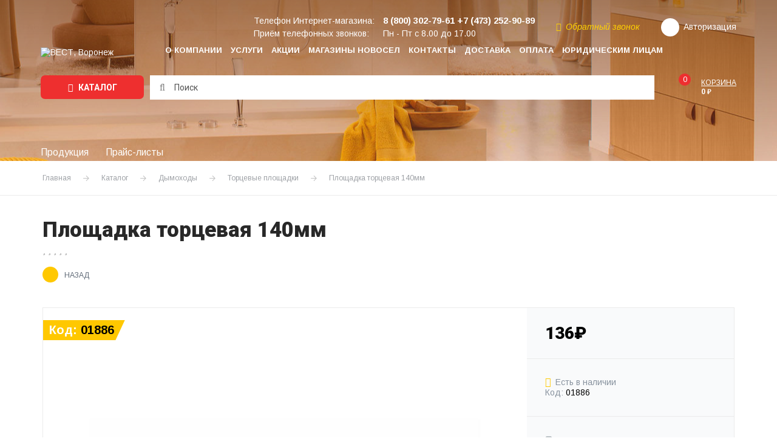

--- FILE ---
content_type: text/html; charset=UTF-8
request_url: https://ooowest.ru/shop/dymokhody/tortsevye-ploshchadki/ploshchadka_tortsevaya_140mm/
body_size: 19846
content:
<!doctype html>
<html lang="ru"
      class="no-js">
<head>
    <title>Площадка торцевая 140мм купить по цене 136 руб. с быстрой доставкой по России в каталоге интернет-магазина компании Вест</title>
    <meta charset="utf-8"/>
    <meta name="SKYPE_TOOLBAR" content="SKYPE_TOOLBAR_PARSER_COMPATIBLE"/>
    <meta name="format-detection" content="telephone=no"/>
    <meta name="viewport" content="width=device-width"/>
    <link rel="icon" sizes="64x64" href="/local/templates/.default/img/favicon.svg">
    <link rel="shortcut icon" type="image/x-icon" href="/local/templates/.default/img/favicon.svg"/>

    <!-- Chrome, Firefox OS and Opera -->
    <meta name="theme-color" content="#ffc800">
    <!-- Windows Phone -->
    <meta name="msapplication-navbutton-color" content="#ffc800">
    <!-- iOS Safari -->
    <meta name="apple-mobile-web-app-status-bar-style" content="#ffc800">

    <link href="https://fonts.googleapis.com/css?family=Arimo:400,400i,700,700i|Roboto:300,300i,400,400i,700,700i,900,900i&amp;subset=cyrillic"
          rel="stylesheet">
	
        	    
    <!--[if IE]>
    <meta http-equiv="imagetoolbar" content="no"/>
    <![endif]-->

	<meta http-equiv="Content-Type" content="text/html; charset=UTF-8" />
<meta name="description" content="Компания Вест предлагает купить Площадка торцевая 140мм по выгодной цене 136 руб.. Закажите быструю и удобную доставку по России на официальном сайте нашего интернет-магазина." />
<link rel="canonical" href="https://ooowest.ru/shop/dymokhody/tortsevye-ploshchadki/ploshchadka_tortsevaya_140mm/" />
<script data-skip-moving="true">(function(w, d, n) {var cl = "bx-core";var ht = d.documentElement;var htc = ht ? ht.className : undefined;if (htc === undefined || htc.indexOf(cl) !== -1){return;}var ua = n.userAgent;if (/(iPad;)|(iPhone;)/i.test(ua)){cl += " bx-ios";}else if (/Windows/i.test(ua)){cl += ' bx-win';}else if (/Macintosh/i.test(ua)){cl += " bx-mac";}else if (/Linux/i.test(ua) && !/Android/i.test(ua)){cl += " bx-linux";}else if (/Android/i.test(ua)){cl += " bx-android";}cl += (/(ipad|iphone|android|mobile|touch)/i.test(ua) ? " bx-touch" : " bx-no-touch");cl += w.devicePixelRatio && w.devicePixelRatio >= 2? " bx-retina": " bx-no-retina";if (/AppleWebKit/.test(ua)){cl += " bx-chrome";}else if (/Opera/.test(ua)){cl += " bx-opera";}else if (/Firefox/.test(ua)){cl += " bx-firefox";}ht.className = htc ? htc + " " + cl : cl;})(window, document, navigator);</script>


<link href="/bitrix/js/intranet/intranet-common.css?174370009866709" type="text/css" rel="stylesheet"/>
<link href="/bitrix/js/ui/design-tokens/dist/ui.design-tokens.css?174370009326358" type="text/css" rel="stylesheet"/>
<link href="/bitrix/js/ui/fonts/opensans/ui.font.opensans.css?17437000922555" type="text/css" rel="stylesheet"/>
<link href="/bitrix/js/main/popup/dist/main.popup.bundle.css?175369828431694" type="text/css" rel="stylesheet"/>
<link href="/bitrix/cache/css/s1/inner/page_05765c78e3d5fdb3e50c1f345500fff0/page_05765c78e3d5fdb3e50c1f345500fff0_v1.css?17688094605250" type="text/css" rel="stylesheet"/>
<link href="/bitrix/cache/css/s1/inner/template_dd0bd52e7275928d30b1933f79742ca7/template_dd0bd52e7275928d30b1933f79742ca7_v1.css?1768809459260560" type="text/css" rel="stylesheet" data-template-style="true"/>







    <!-- Yandex.Metrika counter -->
        <noscript>
        <div><img src="https://mc.yandex.ru/watch/10433257" style="position:absolute; left:-9999px;" alt=""/></div>
    </noscript>
    <!-- /Yandex.Metrika counter -->
</head>
<body>
<!-- Google Tag Manager (noscript) -->
<noscript>
    <iframe src="https://www.googletagmanager.com/ns.html?id=GTM-P87CWQP"
            height="0" width="0" style="display:none;visibility:hidden"></iframe>
</noscript>
<!-- End Google Tag Manager (noscript) -->

<!-- Google Tag Manager -->
<!-- End Google Tag Manager -->

<div id="d-wrap" class="page-wrap is-flexbox">
	
    <div class="d-burger cbtrans clr_common">

        <div class="d-burger__header">
            <div class="d-burger__search">
				<form action="/search/">
    <input type="text" name="q" value=""
           placeholder="Артикул или название товара" autocomplete="off"/>
    <button type="submit" name="s"><i class="fa fa-search"></i></button>
</form>            </div>
            <i class="d-burger-hide js-burger-toggle"></i>
        </div>

        <div class="d-burger__body">
            <nav class="nav_burger fs_xl d-lnk-txt">
				
    <ul>
    
    
    
        
            <li class="">
                <a href="/company/"
                   class="">
                    О компании                </a>
            </li>

        
    
    

    
    
        
            <li class="">
                <a href="/service/"
                   class="">
                    Услуги                </a>
            </li>

        
    
    

    
    
        
            <li class="">
                <a href="/stocks/"
                   class="">
                    Акции                </a>
            </li>

        
    
    

    
    
        
            <li class="">
                <a href="/shops/"
                   class="">
                    Магазины НОВОСЕЛ                </a>
            </li>

        
    
    

    
    
        
            <li class="">
                <a href="/contacts/"
                   class="">
                    Контакты                </a>
            </li>

        
    
    

    
    
        
            <li class="">
                <a href="/dostavka/"
                   class="">
                    Доставка                </a>
            </li>

        
    
    

    
    
        
            <li class="">
                <a href="/oplata/"
                   class="">
                    Оплата                </a>
            </li>

        
    
    

    
    
        
            <li class="">
                <a href="/yur-litsam/"
                   class="">
                    Юридическим лицам                </a>
            </li>

        
    
    

    
    </ul>

            </nav>
            <div class="d-burger__phones">
				                    <div class="d-burger__phones__title">Телефон Интернет-магазина:</div>
                    <div class="fs_lg"><a href="tel:+7 (473) 252-90-89"><strong>+7 (473) 252-90-89</strong></a></div>
                    <div>
						Приём телефонных звонков:<br/>
						Пн - Пт с 8.00 до 17.00                    </div>
				                <div class="d-burger__phones__callback">
                    <a href="javascript:"
                       data-colorbox='{"href": "/ajax/form/callback.php", "className": "is-popup-form"}'>
                        <i class="fa fa-refresh"></i>Обратный звонок                    </a>
                </div>
            </div>
            <div class="d-burger__auth">
				            </div>
        </div>

    </div>

    <header id="d-header">

        <div class="d-header d-lnk-txt">
            <div class="d-grid is-flexbox">

                <div class="d-header__logo">
					<a href="/">                        <img src="/local/templates/.default/img/logo_w.svg" alt="ВЕСТ, Воронеж"/>
						</a>                </div>

                <div class="d-header__content is-flexbox">

                    <nav class="nav_main is-flexbox d-hide_md">
						
    <ul>
    
    
    
        
            <li class="">
                <a href="/company/"
                   class="">
                    О компании                </a>
            </li>

        
    
    

    
    
        
            <li class="">
                <a href="/service/"
                   class="">
                    Услуги                </a>
            </li>

        
    
    

    
    
        
            <li class="">
                <a href="/stocks/"
                   class="">
                    Акции                </a>
            </li>

        
    
    

    
    
        
            <li class="">
                <a href="/shops/"
                   class="">
                    Магазины НОВОСЕЛ                </a>
            </li>

        
    
    

    
    
        
            <li class="">
                <a href="/contacts/"
                   class="">
                    Контакты                </a>
            </li>

        
    
    

    
    
        
            <li class="">
                <a href="/dostavka/"
                   class="">
                    Доставка                </a>
            </li>

        
    
    

    
    
        
            <li class="">
                <a href="/oplata/"
                   class="">
                    Оплата                </a>
            </li>

        
    
    

    
    
        
            <li class="">
                <a href="/yur-litsam/"
                   class="">
                    Юридическим лицам                </a>
            </li>

        
    
    

    
    </ul>

                    </nav>

                    <div class="d-header__info">

                        <div class="d-header__info__top is-flexbox is-flexbox_center">
							                                <div class="d-header__phones d-hide_xs">
                                    <dl class="d-plain">
                                        <dt>Телефон Интернет-магазина:</dt>
                                        <dd>
                                            <a href="tel:+78003027961" class="fs_lg"><strong>8 (800) 302-79-61</strong></a>
                                            <a href="tel:+7 (473) 252-90-89" class="fs_lg"><strong>+7 (473) 252-90-89</strong></a>
                                        </dd>
                                    </dl>
                                    <dl class="d-plain">
                                        <dt>Приём телефонных звонков:</dt>
                                        <dd>Пн - Пт с 8.00 до 17.00</dd>
                                    </dl>
                                </div>
							
                            <div class="d-header__callback clr_yellow d-hide_md">
                                <a href="javascript:"
                                   data-colorbox='{"href": "/ajax/form/callback.php", "className": "is-popup-form"}'>
                                    <i class="fa fa-refresh"></i>Обратный звонок                                </a>
                            </div>

							
	                        
                            <div class="d-header__auth d-header__personal">
		                                                            <a href="javascript:" class="is-flexbox is-flexbox_center"
                                       data-colorbox='{"href": "/ajax/form/auth.php", "className": "is-popup-form"}'>
                                        <i class="fa fa-user trans"></i><span class="d-hide_md">Авторизация</span>
                                    </a>
								                            </div>

                            <div class="d-header__basket d-header__basket_top d-hidden d-show_sm">
								<!--'start_frame_cache_basket-xs'-->								<a href="/basket/" class="is-flexbox  js-mini-basket-xs">
    <span class="d-header__basket__ico">
        <span>0</span>
    </span>
    <span class="d-hide_md">
        <span class="d-header__basket__title">Корзина</span>
        <strong class="d-header__basket__sum">0 &#8381;</strong>
    </span>
</a>								<!--'end_frame_cache_basket-xs'-->                            </div>

                            <i class="d-burger-toggle fa fa-navicon d-bsbb d-hidden d-show_md js-burger-toggle"></i>

                        </div>

						
                    </div>

                </div>

            </div>
        </div>

        <div class="d-header__panel">
            <div class="d-grid">
                <div class="d-header__panel__body is-flexbox is-flexbox_center">
				    <div class="d-header__panel__catalog">
    <a href="javascript:" class="btn btn_lg js-pannel-nav-toggle">
        <i class="fa fa-navicon"></i> Каталог
    </a>
            <nav class="d-header__panel__catalog__nav clr_gray2 d-lnk-txt">
            <ul>
                                    <li>
                        <div class="d-header__panel__catalog__nav__parent">
                            <a href="/shop/kotly/">Котлы</a>
                            <i class="fa fa-angle-right js-pannel-nav-subtoggle"></i>
                        </div>

                        <ul>
                            <li>
                                <a href="/shop/kotly/"><strong>Все товары раздела</strong></a>
                            </li>
                                                                                                <li>
                                        <a href="/shop/kotly/gazovye-napolnye/">Котлы газовые напольные</a>
                                                                            </li>
                                                                    <li>
                                        <a href="/shop/kotly/gazovye-nastennye/">Котлы газовые настенные</a>
                                                                            </li>
                                                                    <li>
                                        <a href="/shop/kotly/gazovye-parapetnye/">Котлы газовые парапетные</a>
                                                                            </li>
                                                                    <li>
                                        <a href="/shop/kotly/elektricheskie/">Котлы электрические настенные</a>
                                                                            </li>
                                                                    <li>
                                        <a href="/shop/kotly/tverdotoplivnye-gazougolnye/">Котлы твёрдотопливные</a>
                                                                            </li>
                                                                    <li>
                                        <a href="/shop/kotly/gazovye-konvektory/">Газовые конвекторы</a>
                                                                            </li>
                                                                                    </ul>

                    </li>
                                    <li>
                        <div class="d-header__panel__catalog__nav__parent">
                            <a href="/shop/gazovoe-oborudovanie/">Газовое оборудование</a>
                            <i class="fa fa-angle-right js-pannel-nav-subtoggle"></i>
                        </div>

                        <ul>
                            <li>
                                <a href="/shop/gazovoe-oborudovanie/"><strong>Все товары раздела</strong></a>
                            </li>
                                                                                                <li>
                                        <a href="/shop/gazovoe-oborudovanie/gorelki-dlya-gazovykh-kotlov/">Горелки для газовых котлов</a>
                                                                            </li>
                                                                    <li>
                                        <a href="/shop/gazovoe-oborudovanie/gorelki-pechnye/">Горелки печные</a>
                                                                            </li>
                                                                    <li>
                                        <a href="/shop/gazovoe-oborudovanie/gorelki-infrakrasnye/">Горелки инфракрасные</a>
                                                                            </li>
                                                                    <li>
                                        <a href="/shop/gazovoe-oborudovanie/gorelki-s-tsangovym-zakhvatom/">Горелки с цанговым захватом</a>
                                                                            </li>
                                                                    <li>
                                        <a href="/shop/gazovoe-oborudovanie/gazovye-ballony/">Газовые баллоны</a>
                                                                            </li>
                                                                    <li>
                                        <a href="/shop/gazovoe-oborudovanie/signalizatory-zagazovannostii/">Сигнализаторы загазованности</a>
                                                                            </li>
                                                                    <li>
                                        <a href="/shop/gazovoe-oborudovanie/izoliruyushchie-sgony-i-vstavki/">Изолирующие сгоны и вставки</a>
                                                                            </li>
                                                                    <li>
                                        <a href="/shop/gazovoe-oborudovanie/ktz-klapan-termozapornyy/">Клапан термозапорный КТЗ</a>
                                                                            </li>
                                                                    <li>
                                        <a href="/shop/gazovoe-oborudovanie/klapan-elektromagnitnyy-keg/">Клапан электромагнитный КЭГ</a>
                                                                            </li>
                                                                                    </ul>

                    </li>
                                    <li>
                        <div class="d-header__panel__catalog__nav__parent">
                            <a href="/shop/radiatory-otopleniya/">Радиаторы отопления</a>
                            <i class="fa fa-angle-right js-pannel-nav-subtoggle"></i>
                        </div>

                        <ul>
                            <li>
                                <a href="/shop/radiatory-otopleniya/"><strong>Все товары раздела</strong></a>
                            </li>
                                                                                                <li>
                                        <a href="/shop/radiatory-otopleniya/bimetallicheskie-radiatory/">Радиаторы</a>
                                                                            </li>
                                                                    <li>
                                        <a href="/shop/radiatory-otopleniya/komplektuyushchie-dlya-radiatorov-otopleniya/">Комплектующие к радиаторам отопления</a>
                                                                            </li>
                                                                    <li>
                                        <a href="/shop/radiatory-otopleniya/klapany-reguliruemye-dlya-radiatorov/">Терморегулирующая арматура для радиаторов</a>
                                                                            </li>
                                                                                    </ul>

                    </li>
                                    <li>
                        <div class="d-header__panel__catalog__nav__parent">
                            <a href="/shop/tyeplyy-pol/">Тёплый пол</a>
                            <i class="fa fa-angle-right js-pannel-nav-subtoggle"></i>
                        </div>

                        <ul>
                            <li>
                                <a href="/shop/tyeplyy-pol/"><strong>Все товары раздела</strong></a>
                            </li>
                                                                                                <li>
                                        <a href="/shop/tyeplyy-pol/sshityy-polietilen/">Сшитый полиэтилен</a>
                                                                            </li>
                                                                    <li>
                                        <a href="/shop/tyeplyy-pol/kollektornye-gruppy/">Коллекторные и насосно-смесительные группы</a>
                                                                            </li>
                                                                    <li>
                                        <a href="/shop/tyeplyy-pol/gidravlicheskie-raspredelitelnye-uzly-gru/">Гидравлические распределительные узлы ГРУ</a>
                                                                            </li>
                                                                    <li>
                                        <a href="/shop/tyeplyy-pol/shkafy-raspredelitelnye/">Шкафы коллекторные распределительные</a>
                                                                            </li>
                                                                    <li>
                                        <a href="/shop/tyeplyy-pol/termostaticheskie-smesitelnye-klapana/">Клапана смесительные термостатические</a>
                                                                            </li>
                                                                    <li>
                                        <a href="/shop/tyeplyy-pol/komplektuyushchie-dlya-tyeplogo-pola/">Комплектующие для тёплого пола</a>
                                                                            </li>
                                                                                    </ul>

                    </li>
                                    <li>
                        <div class="d-header__panel__catalog__nav__parent">
                            <a href="/shop/pribory-uchyeta/">Приборы учёта</a>
                            <i class="fa fa-angle-right js-pannel-nav-subtoggle"></i>
                        </div>

                        <ul>
                            <li>
                                <a href="/shop/pribory-uchyeta/"><strong>Все товары раздела</strong></a>
                            </li>
                                                                                                <li>
                                        <a href="/shop/pribory-uchyeta/schetchiki-gaza/">Счетчики газа</a>
                                                                            </li>
                                                                    <li>
                                        <a href="/shop/pribory-uchyeta/schetchiki-vody/">Счетчики воды</a>
                                                                            </li>
                                                                    <li>
                                        <a href="/shop/pribory-uchyeta/manometry-i-termometry/">Манометры и термометры</a>
                                                                            </li>
                                                                    <li>
                                        <a href="/shop/pribory-uchyeta/shkafy-dlya-schetchikov/">Шкафы для счетчиков газа</a>
                                                                            </li>
                                                                    <li>
                                        <a href="/shop/pribory-uchyeta/komplektuyushchie-dlya-schetchikov/">Комплектующие для счетчиков газа</a>
                                                                            </li>
                                                                                    </ul>

                    </li>
                                    <li>
                        <div class="d-header__panel__catalog__nav__parent">
                            <a href="/shop/dymokhody/">Дымоходы</a>
                            <i class="fa fa-angle-right js-pannel-nav-subtoggle"></i>
                        </div>

                        <ul>
                            <li>
                                <a href="/shop/dymokhody/"><strong>Все товары раздела</strong></a>
                            </li>
                                                                                                <li>
                                        <a href="/shop/dymokhody/dymokhody-iz-nerzhaveyushchey-stali/">Дымоходы из нержавеющей стали</a>
                                                                            </li>
                                                                    <li>
                                        <a href="/shop/dymokhody/dymokhody-sendvich-iz-nerzhaveyushchey-stali/">Дымоходы сендвич из нержавеющей стали</a>
                                                                            </li>
                                                                    <li>
                                        <a href="/shop/dymokhody/koaksialnye-dymokhody-i-adaptery/">Коаксиальные дымоходы и адаптеры</a>
                                                                            </li>
                                                                    <li>
                                        <a href="/shop/dymokhody/gofrirovannye-truby/">Гофрированные воздуховоды</a>
                                                                            </li>
                                                                    <li>
                                        <a href="/shop/dymokhody/tortsevye-ploshchadki/">Торцевые площадки</a>
                                                                            </li>
                                                                    <li>
                                        <a href="/shop/dymokhody/khomuty-dlya-trub/">Хомуты для труб</a>
                                                                            </li>
                                                                                    </ul>

                    </li>
                                    <li>
                        <div class="d-header__panel__catalog__nav__parent">
                            <a href="/shop/klimaticheskoe-oborudovanie/">Климатическое оборудование</a>
                            <i class="fa fa-angle-right js-pannel-nav-subtoggle"></i>
                        </div>

                        <ul>
                            <li>
                                <a href="/shop/klimaticheskoe-oborudovanie/"><strong>Все товары раздела</strong></a>
                            </li>
                                                                                                <li>
                                        <a href="/shop/klimaticheskoe-oborudovanie/ventilyatory/">Вентиляторы вентиляционные</a>
                                                                            </li>
                                                                    <li>
                                        <a href="/shop/klimaticheskoe-oborudovanie/elementy-sistem-ventilyatsii/">Элементы систем вентиляции</a>
                                                                            </li>
                                                                    <li>
                                        <a href="/shop/klimaticheskoe-oborudovanie/maslyanye-radiatory1/">Масляные радиаторы</a>
                                                                            </li>
                                                                    <li>
                                        <a href="/shop/klimaticheskoe-oborudovanie/konvektora-elektricheskie/">Конвекторы электрические</a>
                                                                            </li>
                                                                    <li>
                                        <a href="/shop/klimaticheskoe-oborudovanie/teploventilyatory/">Тепловентиляторы и пушки</a>
                                                                            </li>
                                                                    <li>
                                        <a href="/shop/klimaticheskoe-oborudovanie/ventilyatory-napolnye/">Вентиляторы напольные</a>
                                                                            </li>
                                                                                    </ul>

                    </li>
                                    <li>
                        <div class="d-header__panel__catalog__nav__parent">
                            <a href="/shop/membrannye-baki/">Баки мембранные</a>
                            <i class="fa fa-angle-right js-pannel-nav-subtoggle"></i>
                        </div>

                        <ul>
                            <li>
                                <a href="/shop/membrannye-baki/"><strong>Все товары раздела</strong></a>
                            </li>
                                                                                                <li>
                                        <a href="/shop/membrannye-baki/gidroakkumulyatory/">Гидроаккумуляторы</a>
                                                                            </li>
                                                                    <li>
                                        <a href="/shop/membrannye-baki/rasshiritelnye-baki/">Расширительные баки</a>
                                                                            </li>
                                                                    <li>
                                        <a href="/shop/membrannye-baki/komplektuyushchie-k-membrannym-bakam/">Комплектующие к мембранным бакам</a>
                                                                            </li>
                                                                                    </ul>

                    </li>
                                    <li>
                        <div class="d-header__panel__catalog__nav__parent">
                            <a href="/shop/vodonagrevateli/">Водонагреватели и бойлеры</a>
                            <i class="fa fa-angle-right js-pannel-nav-subtoggle"></i>
                        </div>

                        <ul>
                            <li>
                                <a href="/shop/vodonagrevateli/"><strong>Все товары раздела</strong></a>
                            </li>
                                                                                                <li>
                                        <a href="/shop/vodonagrevateli/gazovye-protochnye/">Газовые проточные водонагреватели</a>
                                                                            </li>
                                                                    <li>
                                        <a href="/shop/vodonagrevateli/elektricheskie-nakopitelnye/">Водонагреватели электрические накопительные</a>
                                                                            </li>
                                                                    <li>
                                        <a href="/shop/vodonagrevateli/elektricheskie-protochnye/">Водонагреватели электрические проточные</a>
                                                                            </li>
                                                                    <li>
                                        <a href="/shop/vodonagrevateli/boylery-kosvennogo-nagreva/">Бойлеры косвенного нагрева</a>
                                                                            </li>
                                                                                    </ul>

                    </li>
                                    <li>
                        <div class="d-header__panel__catalog__nav__parent">
                            <a href="/shop/vstraivaemaya-tekhnika/">Встраиваемая техника</a>
                            <i class="fa fa-angle-right js-pannel-nav-subtoggle"></i>
                        </div>

                        <ul>
                            <li>
                                <a href="/shop/vstraivaemaya-tekhnika/"><strong>Все товары раздела</strong></a>
                            </li>
                                                                                                <li>
                                        <a href="/shop/vstraivaemaya-tekhnika/gazovye-varochnye-paneli/">Газовые варочные панели</a>
                                                                            </li>
                                                                    <li>
                                        <a href="/shop/vstraivaemaya-tekhnika/infrakrasnye-varochnye-paneli/">Инфракрасные и индукционные варочные панели</a>
                                                                            </li>
                                                                    <li>
                                        <a href="/shop/vstraivaemaya-tekhnika/elektricheskie-dukhovye-shkafy/">Электрические духовые шкафы</a>
                                                                            </li>
                                                                                    </ul>

                    </li>
                                    <li>
                        <div class="d-header__panel__catalog__nav__parent">
                            <a href="/shop/krupnaya-bytovaya-tekhnika/">Крупная бытовая техника</a>
                            <i class="fa fa-angle-right js-pannel-nav-subtoggle"></i>
                        </div>

                        <ul>
                            <li>
                                <a href="/shop/krupnaya-bytovaya-tekhnika/"><strong>Все товары раздела</strong></a>
                            </li>
                                                                                                <li>
                                        <a href="/shop/krupnaya-bytovaya-tekhnika/kholodilniki/">Холодильники и морозильные камеры</a>
                                                                            </li>
                                                                    <li>
                                        <a href="/shop/krupnaya-bytovaya-tekhnika/stiralnye-mashiny/">Стиральные машины</a>
                                                                            </li>
                                                                    <li>
                                        <a href="/shop/krupnaya-bytovaya-tekhnika/gazovye-plity/">Газовые плиты</a>
                                                                            </li>
                                                                    <li>
                                        <a href="/shop/krupnaya-bytovaya-tekhnika/elektricheskie-plity/">Электрические плиты</a>
                                                                            </li>
                                                                    <li>
                                        <a href="/shop/krupnaya-bytovaya-tekhnika/kombinirovannye-gazoelektricheskie-plity/">Комбинированные газоэлектрические плиты</a>
                                                                            </li>
                                                                    <li>
                                        <a href="/shop/krupnaya-bytovaya-tekhnika/vytyazhki-kukhonnye/">Вытяжки кухонные</a>
                                                                            </li>
                                                                                    </ul>

                    </li>
                                    <li>
                        <div class="d-header__panel__catalog__nav__parent">
                            <a href="/shop/nasosnoe-oborudovanie/">Насосное оборудование</a>
                            <i class="fa fa-angle-right js-pannel-nav-subtoggle"></i>
                        </div>

                        <ul>
                            <li>
                                <a href="/shop/nasosnoe-oborudovanie/"><strong>Все товары раздела</strong></a>
                            </li>
                                                                                                <li>
                                        <a href="/shop/nasosnoe-oborudovanie/nasosnye-stantsii/">Насосные станции</a>
                                                                            </li>
                                                                    <li>
                                        <a href="/shop/nasosnoe-oborudovanie/nasosy-tsentrobezhnye-glubinnye/">Насосы центробежные глубинные</a>
                                                                            </li>
                                                                    <li>
                                        <a href="/shop/nasosnoe-oborudovanie/nasosy-poverkhnostnye/">Насосы поверхностные</a>
                                                                            </li>
                                                                    <li>
                                        <a href="/shop/nasosnoe-oborudovanie/nasosy-vibratsionnye/">Насосы вибрационные</a>
                                                                            </li>
                                                                    <li>
                                        <a href="/shop/nasosnoe-oborudovanie/nasosy-drenazhnye/">Насосы дренажные</a>
                                                                            </li>
                                                                    <li>
                                        <a href="/shop/nasosnoe-oborudovanie/nasosy-tsirkulyatsionnye/">Насосы циркуляционные</a>
                                                                            </li>
                                                                    <li>
                                        <a href="/shop/nasosnoe-oborudovanie/nasosy-povyshayushchie-davlenie/">Насосы повышающие давление</a>
                                                                            </li>
                                                                    <li>
                                        <a href="/shop/nasosnoe-oborudovanie/rele-i-kontrollery-davleniya/">Реле и контроллеры давления</a>
                                                                            </li>
                                                                                    </ul>

                    </li>
                                    <li>
                        <div class="d-header__panel__catalog__nav__parent">
                            <a href="/shop/vodosnabzhenie-i-kanalizatsiya/">Водоснабжение и канализация</a>
                            <i class="fa fa-angle-right js-pannel-nav-subtoggle"></i>
                        </div>

                        <ul>
                            <li>
                                <a href="/shop/vodosnabzhenie-i-kanalizatsiya/"><strong>Все товары раздела</strong></a>
                            </li>
                                                                                                <li>
                                        <a href="/shop/vodosnabzhenie-i-kanalizatsiya/polipropilen-ppr/">Полипропиленовые трубы и фитинги PPR</a>
                                                                            </li>
                                                                    <li>
                                        <a href="/shop/vodosnabzhenie-i-kanalizatsiya/polietilen-pnd/">Полиэтиленовые трубы и фитинги ПНД</a>
                                                                            </li>
                                                                    <li>
                                        <a href="/shop/vodosnabzhenie-i-kanalizatsiya/oborudovanie-dlya-montazha-ppr/">Оборудование для монтажа PPR</a>
                                                                            </li>
                                                                    <li>
                                        <a href="/shop/vodosnabzhenie-i-kanalizatsiya/kanalizatsiya/">Канализация</a>
                                                                            </li>
                                                                    <li>
                                        <a href="/shop/vodosnabzhenie-i-kanalizatsiya/trubnaya-izolyatsiya/">Трубная изоляция</a>
                                                                            </li>
                                                                    <li>
                                        <a href="/shop/vodosnabzhenie-i-kanalizatsiya/khomuty-na-shpilke/">Хомуты на шпильке</a>
                                                                            </li>
                                                                                    </ul>

                    </li>
                                    <li>
                        <div class="d-header__panel__catalog__nav__parent">
                            <a href="/shop/santekhnika/">Сантехника</a>
                            <i class="fa fa-angle-right js-pannel-nav-subtoggle"></i>
                        </div>

                        <ul>
                            <li>
                                <a href="/shop/santekhnika/"><strong>Все товары раздела</strong></a>
                            </li>
                                                                                                <li>
                                        <a href="/shop/santekhnika/vanny/">Ванны</a>
                                                                            </li>
                                                                    <li>
                                        <a href="/shop/santekhnika/moyki-kukhonnye/">Мойки кухонные</a>
                                                                            </li>
                                                                    <li>
                                        <a href="/shop/santekhnika/polotentsesushiteli/">Полотенцесушители</a>
                                                                            </li>
                                                                    <li>
                                        <a href="/shop/santekhnika/smesiteli/">Смесители</a>
                                                                            </li>
                                                                    <li>
                                        <a href="/shop/santekhnika/komplektuyushchie-dlya-smesiteley/">Комплектующие для смесителей</a>
                                                                            </li>
                                                                    <li>
                                        <a href="/shop/santekhnika/unitazy/">Унитазы и инсталляция</a>
                                                                            </li>
                                                                    <li>
                                        <a href="/shop/santekhnika/komplektuyushchie-dlya-unitazov/">Комплектующие для унитазов</a>
                                                                            </li>
                                                                    <li>
                                        <a href="/shop/santekhnika/umyvalniki/">Умывальники</a>
                                                                            </li>
                                                                    <li>
                                        <a href="/shop/santekhnika/sifony-i-gofry/">Сифоны и гофры</a>
                                                                            </li>
                                                                    <li>
                                        <a href="/shop/santekhnika/armatura-dlya-bachkov/">Арматура для бачков</a>
                                                                            </li>
                                                                    <li>
                                        <a href="/shop/santekhnika/poddony-dushevye/">Поддоны душевые</a>
                                                                            </li>
                                                                    <li>
                                        <a href="/shop/santekhnika/dushevye-sistemy/">Душевые системы и штанги</a>
                                                                            </li>
                                                                                    </ul>

                    </li>
                                    <li>
                        <div class="d-header__panel__catalog__nav__parent">
                            <a href="/shop/zapchasti-dlya-gazovogo-elektro-i-nasosnogo-oborudovaniya/">Запчасти для газового электро и насосного оборудования</a>
                            <i class="fa fa-angle-right js-pannel-nav-subtoggle"></i>
                        </div>

                        <ul>
                            <li>
                                <a href="/shop/zapchasti-dlya-gazovogo-elektro-i-nasosnogo-oborudovaniya/"><strong>Все товары раздела</strong></a>
                            </li>
                                                                                                <li>
                                        <a href="/shop/zapchasti-dlya-gazovogo-elektro-i-nasosnogo-oborudovaniya/zapchasti-dlya-gazovykh-kolonok/">Запчасти для газовых колонок</a>
                                                                            </li>
                                                                    <li>
                                        <a href="/shop/zapchasti-dlya-gazovogo-elektro-i-nasosnogo-oborudovaniya/zapchasti-dlya-gazovykh-kotlov/">Запчасти для газовых котлов</a>
                                                                            </li>
                                                                    <li>
                                        <a href="/shop/zapchasti-dlya-gazovogo-elektro-i-nasosnogo-oborudovaniya/zapchasti-dlya-stantsiy-vodosnabzheniya/">Запчасти для станций водоснабжения</a>
                                                                            </li>
                                                                    <li>
                                        <a href="/shop/zapchasti-dlya-gazovogo-elektro-i-nasosnogo-oborudovaniya/teny-i-komplektuyushchie-dlya-elektrovodonagrevateley/">ТЭНы</a>
                                                                            </li>
                                                                    <li>
                                        <a href="/shop/zapchasti-dlya-gazovogo-elektro-i-nasosnogo-oborudovaniya/teny-dlya-stiralnykh-mashin/">Комплектующие для электроводонагревателей</a>
                                                                            </li>
                                                                                    </ul>

                    </li>
                                    <li>
                        <div class="d-header__panel__catalog__nav__parent">
                            <a href="/shop/gibkaya-podvodka/">Гибкая подводка</a>
                            <i class="fa fa-angle-right js-pannel-nav-subtoggle"></i>
                        </div>

                        <ul>
                            <li>
                                <a href="/shop/gibkaya-podvodka/"><strong>Все товары раздела</strong></a>
                            </li>
                                                                                                <li>
                                        <a href="/shop/gibkaya-podvodka/podvodka-dlya-vody/">Подводка для воды</a>
                                                                            </li>
                                                                    <li>
                                        <a href="/shop/gibkaya-podvodka/podvodka-dlya-gaza/">Подводка для газа</a>
                                                                            </li>
                                                                    <li>
                                        <a href="/shop/gibkaya-podvodka/kislorodnyy-rukav/">Кислородный рукав</a>
                                                                            </li>
                                                                    <li>
                                        <a href="/shop/gibkaya-podvodka/shlangi-dlya-stiralnykh-mashin/">Шланги для стиральных машин</a>
                                                                            </li>
                                                                    <li>
                                        <a href="/shop/gibkaya-podvodka/shlangi-dlya-stantsiy-vodosnabzheniya/">Шланги соединительные</a>
                                                                            </li>
                                                                    <li>
                                        <a href="/shop/gibkaya-podvodka/prokladki-paronitovye-i-silikonovye/">Прокладки паронитовые и силиконовые</a>
                                                                            </li>
                                                                    <li>
                                        <a href="/shop/gibkaya-podvodka/podmotka-gel-pasta-dlya-vody-i-gaza/">Уплотнительные материалы для воды и газа</a>
                                                                            </li>
                                                                                    </ul>

                    </li>
                                    <li>
                        <div class="d-header__panel__catalog__nav__parent">
                            <a href="/shop/zapornaya-armatura/">Запорная арматура</a>
                            <i class="fa fa-angle-right js-pannel-nav-subtoggle"></i>
                        </div>

                        <ul>
                            <li>
                                <a href="/shop/zapornaya-armatura/"><strong>Все товары раздела</strong></a>
                            </li>
                                                                                                <li>
                                        <a href="/shop/zapornaya-armatura/ventili/">Вентили</a>
                                                                            </li>
                                                                    <li>
                                        <a href="/shop/zapornaya-armatura/krany-sharovye-dlya-vody/">Краны шаровые для воды</a>
                                                                            </li>
                                                                    <li>
                                        <a href="/shop/zapornaya-armatura/krany-sharovye-dlya-gaza/">Краны шаровые для газа</a>
                                                                            </li>
                                                                    <li>
                                        <a href="/shop/zapornaya-armatura/krany-stalnye-muftovye-i-flantsevye/">Краны стальные фланцевые</a>
                                                                            </li>
                                                                    <li>
                                        <a href="/shop/zapornaya-armatura/reduktora-davleniya-vody/">Регуляторы давления воды</a>
                                                                            </li>
                                                                    <li>
                                        <a href="/shop/zapornaya-armatura/obratnye-klapana/">Обратные клапана</a>
                                                                            </li>
                                                                    <li>
                                        <a href="/shop/zapornaya-armatura/danfoss/">Danfoss</a>
                                                                            </li>
                                                                                    </ul>

                    </li>
                                    <li>
                        <div class="d-header__panel__catalog__nav__parent">
                            <a href="/shop/filtry-dlya-vody/">Фильтры для воды</a>
                            <i class="fa fa-angle-right js-pannel-nav-subtoggle"></i>
                        </div>

                        <ul>
                            <li>
                                <a href="/shop/filtry-dlya-vody/"><strong>Все товары раздела</strong></a>
                            </li>
                                                                                                <li>
                                        <a href="/shop/filtry-dlya-vody/filtry-gruboy-ochistki-vody/">Фильтры грубой очистки воды</a>
                                                                            </li>
                                                                    <li>
                                        <a href="/shop/filtry-dlya-vody/filtry-samoochishchayushchiesya/">Фильтры самоочищающиеся</a>
                                                                            </li>
                                                                    <li>
                                        <a href="/shop/filtry-dlya-vody/kartridzhi/">Картриджи</a>
                                                                            </li>
                                                                    <li>
                                        <a href="/shop/filtry-dlya-vody/kolby/">Колбы</a>
                                                                            </li>
                                                                    <li>
                                        <a href="/shop/filtry-dlya-vody/pitevye-sistemy/">Питьевые системы</a>
                                                                            </li>
                                                                                    </ul>

                    </li>
                                    <li>
                        <div class="d-header__panel__catalog__nav__parent">
                            <a href="/shop/klei-pena-germetik/">Строительные и отделочные материалы</a>
                            <i class="fa fa-angle-right js-pannel-nav-subtoggle"></i>
                        </div>

                        <ul>
                            <li>
                                <a href="/shop/klei-pena-germetik/"><strong>Все товары раздела</strong></a>
                            </li>
                                                                                                <li>
                                        <a href="/shop/klei-pena-germetik/aerozolnye-kraski/">Аэрозольные краски</a>
                                                                            </li>
                                                                    <li>
                                        <a href="/shop/klei-pena-germetik/germetiki/">Герметики</a>
                                                                            </li>
                                                                    <li>
                                        <a href="/shop/klei-pena-germetik/diski-otreznye/">Диски отрезные</a>
                                                                            </li>
                                                                    <li>
                                        <a href="/shop/klei-pena-germetik/kley-montazhnyy/">Клеи монтажные</a>
                                                                            </li>
                                                                    <li>
                                        <a href="/shop/klei-pena-germetik/lenta-malyarnaya/">Лента</a>
                                                                            </li>
                                                                    <li>
                                        <a href="/shop/klei-pena-germetik/pena-montazhnaya/">Пена монтажная</a>
                                                                            </li>
                                                                    <li>
                                        <a href="/shop/klei-pena-germetik/perchatki/">Перчатки</a>
                                                                            </li>
                                                                    <li>
                                        <a href="/shop/klei-pena-germetik/pistolety-dlya-peny-i-germetikov/">Пистолеты для пены и герметиков</a>
                                                                            </li>
                                                                    <li>
                                        <a href="/shop/klei-pena-germetik/plyenka-i-setka/">Плёнка и сетка</a>
                                                                            </li>
                                                                    <li>
                                        <a href="/shop/klei-pena-germetik/styazhki-kabelnye/">Стяжки кабельные</a>
                                                                            </li>
                                                                    <li>
                                        <a href="/shop/klei-pena-germetik/badi-stroitelnye/">Тазы и вёдра строительные</a>
                                                                            </li>
                                                                    <li>
                                        <a href="/shop/klei-pena-germetik/takelazh/">Такелаж</a>
                                                                            </li>
                                                                                    </ul>

                    </li>
                                    <li>
                        <div class="d-header__panel__catalog__nav__parent">
                            <a href="/shop/dom-sad-ogorod/">Дача, сад и огород</a>
                            <i class="fa fa-angle-right js-pannel-nav-subtoggle"></i>
                        </div>

                        <ul>
                            <li>
                                <a href="/shop/dom-sad-ogorod/"><strong>Все товары раздела</strong></a>
                            </li>
                                                                                                <li>
                                        <a href="/shop/dom-sad-ogorod/mangaly-i-kazany/">Мангалы Печи Казаны</a>
                                                                            </li>
                                                                    <li>
                                        <a href="/shop/dom-sad-ogorod/kapelnyy-poliv/">Капельный полив</a>
                                                                            </li>
                                                                    <li>
                                        <a href="/shop/dom-sad-ogorod/nastolnye-plity/">Плиты для дачи и туризма</a>
                                                                            </li>
                                                                    <li>
                                        <a href="/shop/dom-sad-ogorod/baki-i-emkosti-dlya-vody/">Баки и ёмкости для воды</a>
                                                                            </li>
                                                                    <li>
                                        <a href="/shop/dom-sad-ogorod/shlangi-dlya-poliva/">Шланги для полива</a>
                                                                            </li>
                                                                    <li>
                                        <a href="/shop/dom-sad-ogorod/vodootvedenie-i-drenazhnye-sistemy/">Водоотведение и дренажные системы</a>
                                                                            </li>
                                                                    <li>
                                        <a href="/shop/dom-sad-ogorod/lyuki/">Люки</a>
                                                                            </li>
                                                                    <li>
                                        <a href="/shop/dom-sad-ogorod/khoztovary/">Хозтовары</a>
                                                                            </li>
                                                                                    </ul>

                    </li>
                                    <li>
                        <div class="d-header__panel__catalog__nav__parent">
                            <a href="/shop/fitingi/">Фитинги</a>
                            <i class="fa fa-angle-right js-pannel-nav-subtoggle"></i>
                        </div>

                        <ul>
                            <li>
                                <a href="/shop/fitingi/"><strong>Все товары раздела</strong></a>
                            </li>
                                                                                                <li>
                                        <a href="/shop/fitingi/fitingi-tsvetnye/">Фитинги латунные</a>
                                                                            </li>
                                                                    <li>
                                        <a href="/shop/fitingi/fitingi-stalnye/">Фитинги стальные</a>
                                                                            </li>
                                                                    <li>
                                        <a href="/shop/fitingi/fitingi-plastikovye/">Фитинги пластиковые</a>
                                                                            </li>
                                                                                    </ul>

                    </li>
                                    <li>
                        <div class="d-header__panel__catalog__nav__parent">
                            <a href="/shop/zashchita-pitaniya/">Защита питания</a>
                            <i class="fa fa-angle-right js-pannel-nav-subtoggle"></i>
                        </div>

                        <ul>
                            <li>
                                <a href="/shop/zashchita-pitaniya/"><strong>Все товары раздела</strong></a>
                            </li>
                                                                                                <li>
                                        <a href="/shop/zashchita-pitaniya/stabilizatory-napryazheniya/">Стабилизаторы напряжения</a>
                                                                            </li>
                                                                                    </ul>

                    </li>
                                <li>
                    <a href="/shop/">Весь каталог</a>
                </li>
            </ul>
        </nav>
    </div>                    <div class="d-header__panel__search">
					    
<div class="d-inner__search form_search_inline inner-form">
    <form class="b-block l-popup__form" action="/search/">
        <div class="form_input_wrap">
            <input type="text" name="q" id="search_text"
                   value="" placeholder="Поиск"
                   autocomplete="off"
                   class="form_input js-search-results-autocomplete-inner"/>
            <button type="submit" name="s"><i class="fa fa-search"></i></button>
        </div>
    </form>
    <div class="l-popup__form l-popup-search__dop-wrap">
        <div class="l-popup-search__dop">
            <p class="l-popup-search__title">Подождите...</p>
        </div>
    </div>
</div>                    </div>
                    <div class="d-header__panel__basket">
                        <div class="d-header__basket d-hide_sm">
						    <!--'start_frame_cache_basket'-->							<a href="/basket/" class="is-flexbox  js-mini-basket">
    <span class="d-header__basket__ico">
        <span>0</span>
    </span>
    <span class="d-hide_md">
        <span class="d-header__basket__title">Корзина</span>
        <strong class="d-header__basket__sum">0 &#8381;</strong>
    </span>
</a>							<!--'end_frame_cache_basket'-->                        </div>
                    </div>
                </div>
            </div>
        </div>

        <div class="d-header__body">
            <div class="d-grid">
                <div class="d-header__body__content is-flexbox">

					
					
						                        <div class="h2">&nbsp;</div>
                        <nav class="nav_inner">
							
    <ul>
    
    
    
        
            <li class="">
                <a href="/shop/index.php"
                   class="">
                    Продукция                </a>
            </li>

        
    
    

    
    
        
            <li class="">
                <a href="/shop/price-lists/"
                   class="">
                    Прайс-листы                </a>
            </li>

        
    
    

    
    </ul>

                        </nav>

					
                </div>
            </div>
        </div>

    </header>

    <main id="d-content" class="d-grid">
<nav class="nav_breadcrumbs d-lnk-txt d-lnk-tdn"><ul itemscope itemtype="http://schema.org/BreadcrumbList"><li itemprop="itemListElement" itemscope
          itemtype="http://schema.org/ListItem"><a href="/" itemprop="item" class="b-breadcrumbs__link"><span itemprop="name">Главная</span></a><meta itemprop="position" content="1" /></li><li class="b-breadcrumbs__link" itemprop="itemListElement" itemscope itemtype="https://schema.org/ListItem"">
					<a class="text" href="/shop/" title="Каталог" itemprop="item">
						<span itemprop="name">
							Каталог
						</span>
					</a>
					<meta itemprop="position" content="1"/>
				</li><li class="b-breadcrumbs__link" itemprop="itemListElement" itemscope itemtype="https://schema.org/ListItem"">
					<a class="text" href="/shop/dymokhody/" title="Дымоходы" itemprop="item">
						<span itemprop="name">
							Дымоходы
						</span>
					</a>
					<meta itemprop="position" content="2"/>
				</li><li class="b-breadcrumbs__link" itemprop="itemListElement" itemscope itemtype="https://schema.org/ListItem"">
					<a class="text" href="/shop/dymokhody/tortsevye-ploshchadki/" title="Торцевые площадки" itemprop="item">
						<span itemprop="name">
							Торцевые площадки
						</span>
					</a>
					<meta itemprop="position" content="3"/>
				</li><li class="item" itemprop="itemListElement" itemscope itemtype="https://schema.org/ListItem">
					<span itemprop="name">
						Площадка торцевая 140мм
					</span>
					<meta itemprop="position" content="4" />
				</li></ul></nav>

    <h1>
        Площадка торцевая 140мм        
<div class="west-rating">
    <i class="fa fa-star" data-value="1"></i>
    <i class="fa fa-star" data-value="2"></i>
    <i class="fa fa-star" data-value="3"></i>
    <i class="fa fa-star" data-value="4"></i>
    <i class="fa fa-star" data-value="5"></i>
</div>
    </h1>

<nav class="nav_catalog-top clr_gray2">
    <ul class="is-flexbox is-flexbox_center is-flexbox_justify is-flexbox_row">
        <li>
            <a href="/shop/dymokhody/tortsevye-ploshchadki/" class="is-flexbox is-flexbox_center d-ttu">
                <span>Назад</span>
            </a>
        </li>
            </ul>
</nav>








<div class="catalog-detail">

    <div class="catalog-detail__item is-flexbox">

                    <div class="catalog-detail__sku">
                <div class="d-pr product-code">
                    Код:
                    <span class="clr_black">01886</span>
                </div>
            </div>
                        <div class="catalog-detail__gallery js-popup-gallery">
            <div class="slider slider_flex">
                <div data-slick='{"dots": false, "arrows": false}' class="slider-main">
                    <div class="slider__item">
                        <a href="/upload/iblock/d0b/hr6rerz12tw7srm3pi6mj2u4eq11mv3z/ploshchadka_tortsevaya_140mm.jpg" class="js-popup-gallery-link">
                            <figure class="is-contain">
                                <img src="/upload/iblock/d0b/hr6rerz12tw7srm3pi6mj2u4eq11mv3z/ploshchadka_tortsevaya_140mm.jpg" alt="Площадка торцевая 140мм, товар из каталога Торцевые площадки - компания Вест"/>
                            </figure>
                        </a>
                    </div>
                                    </div>

                            </div>
        </div>

        <div class="catalog-detail__info is-flexbox">

            
                <div class="catalog-detail__info__body">

                    <div class="catalog-detail__price">
                                                                        <div class="h3 fw_900 clr_black">
                                                                                    136&#8381;                        </div>
                    </div>

                    <div class="item-availability clr_gray3">
                        <i class="fa fa-check"></i>Есть в наличии                        <br>
                                                    <div class="d-pr product-code">
                                Код:
                                <span class="clr_black">01886</span>
                            </div>
                                                
                    </div>


                    <div class="catalog-detail__options">
                                                <em class="clr_gray2 is-delivery">
                            Доставка:
                            <span class="clr_black">
                                            <BREAK /><b>
<p style="text-align: center;">
 <b>Самовывоз&nbsp;</b>из&nbsp;Сети магазинов&nbsp;<a href="https://ooowest.ru/shops/">Подробне</a><span style="color: #0000ff;"><a href="https://ooowest.ru/shops/">е</a></span>
</p>
<p style="text-align: center;">
	 &nbsp; &nbsp; &nbsp; &nbsp;
</p>
<p style="text-align: center;">
 <b style="font-family: var(--ui-font-family-primary, var(--ui-font-family-helvetica));">Доставка</b> <b style="font-family: var(--ui-font-family-primary, var(--ui-font-family-helvetica));">по городу Воронежу и области</b><img width="100" alt="auto2.png" src="/upload/medialibrary/e27/auto2.png" height="42" title="auto2.png" align="middle" style="font-family: var(--ui-font-family-primary, var(--ui-font-family-helvetica));">
</p>
<p style="text-align: center;">
 <b>Отправка</b> в регионы России:&nbsp;
</p>
 </b><b>
<p style="text-align: center;">
	 CDEK, Деловые Линии, Почта России.&nbsp;<b><a href="https://ooowest.ru/dostavka/">Подробнее</a></b>
</p>
<p style="text-align: center;">
 <img width="900" alt="logo_logistic.jpg" src="/upload/medialibrary/632/yyzvcggxghj6rtyd53y77igl2e1bddrc/logo_logistic.jpg" height="265" title="logo_logistic.jpg" align="middle"><br>
</p>
 </b>
<p style="text-align: center;">
 <span><b><span style="color: #ff0000;">Стоимость товара</span></b><span style="color: #ff0000;"> указана </span><b><span style="color: #ff0000;">без учёта доставки</span></b><span style="color: #ff0000;">. </span><b><span style="color: #ff0000;">Доставка</span></b><b><span style="color: #ff0000;"> оплачивается</span></b><span style="color: #ff0000;"> по факту при получении заказа.</span><br>
 <b>Оплата:</b></span>&nbsp;Оплата заказа производится онлайн&nbsp;на нашем сайте любой банковской картой без комиссии.
</p>
<p style="text-align: center;">
	 Оплата товара наложенным платежом&nbsp;при его получении в&nbsp;ПВЗ Транспортной компании<b> НЕ ПРЕДУСМОТРЕНА!&nbsp;</b><b><a href="https://ooowest.ru/oplata/">Подробнее</a></b><br>
</p>
<p style="text-align: center;">
 <b><span style="color: #438ccb; font-size: 13pt;">Цена на товар актуальна только при&nbsp;</span></b><b><span style="color: #438ccb; font-size: 13pt;">Онлайн-оплате!</span></b>
</p>
<p style="text-align: center;">
 <br>
</p>                                        </span>
                        </em>

                    </div>

                                    </div>

                <div class="catalog-detail__info__actions">
                                            
                        <div class="box_quantity js-quantity" data-caption="шт.">
                            <i class="box_quantity__dec js-dec"></i>
                            <input type="text" name="" value="1" id="good_quant"/>
                            <i class="box_quantity__inc js-inc"></i>
                        </div>

                        <div class="catalog-detail__btns">
                            <button class="btn_yellow btn_lg d-col_xs_12" id="add_basket_btn" data-add="N"
                                    data-id="67530"
                                    data-name="Площадка торцевая 140мм"
                                    data-price="136"
                                    data-category="Торцевые площадки"
                                    onclick="basket_add_wrap_to_cart(67530);ecomm_add_to_basket(this);">
                                В корзину                            </button>
                                                            <a href="javascript:"
                                   data-colorbox='{"href": "/ajax/form/auth.php", "className": "is-popup-form"}'
                                   class="btn btn_yellow west-lnk_add2favs"></a>
                                                    </div>

                                    </div>

            
        </div>

    </div>

    <div class="d-row">

        <div class="d-col d-col_md_8">

            <div class="d-row">
                <div class="d-col d-col_md_6">
                    <p>Номенклатурный номер: 000250000004001140</p>
                </div>
                <div class="d-col d-col_md_6 d-tar">
                                    </div>
            </div>

            <div class="js-tabs">

                <nav class="nav_tabs">
                    <ul>
                        <li class="trans current"
                            data-target="tab_descr">Описание</li>
                                                    <li class="trans" data-target="tab_props">Характеристики</li>
                                                <li class="trans"
                            data-target="tab_testimonials">Отзывы                        </li>
                                            </ul>
                </nav>

                <div class="d-tab current" data-anchor="tab_descr">
                    <h1></h1>
<div>
 <b>Площадка торцевая 140мм<br>
 </b><b> </b><br>
 <b>
	Характеристики:</b>
</div>
 <br>
 Тип: площадка торцевая (фланец)<br>
 Диаметр отверстия: 140 мм<br>
 Размер рамки: 19,5х23,5 см<br>
 Материал: металл<br>
 Цвет: белый<br>
 <br>
 <b>Описание:<br>
 </b><br>
<p style="text-align: justify;">
	 &nbsp; Площадка торцевая применяется в производственных и жилых помещениях и предназначена для&nbsp;воздухоотвода&nbsp;вентиляционных систем или служит для замены и использования оцинкованных или нержавеющих&nbsp;газоотводящих труб от газового оборудования различных типов.
</p>                </div>

                                    <div class="d-tab" data-anchor="tab_props">

                        <p>
                            <strong>Характеристики</strong>
                        </p>

                                                    <dl class="item-props d-plain is-flexbox is-flexbox_justify fs_xs trans">
                                <dt class="clr_gray2">Код</dt>
                                <dd>01886</dd>
                            </dl>
                                                    <dl class="item-props d-plain is-flexbox is-flexbox_justify fs_xs trans">
                                <dt class="clr_gray2">Тип</dt>
                                <dd>площадка торцевая</dd>
                            </dl>
                                                    <dl class="item-props d-plain is-flexbox is-flexbox_justify fs_xs trans">
                                <dt class="clr_gray2">Материал</dt>
                                <dd>сталь</dd>
                            </dl>
                                                    <dl class="item-props d-plain is-flexbox is-flexbox_justify fs_xs trans">
                                <dt class="clr_gray2">Цвет</dt>
                                <dd>белый</dd>
                            </dl>
                                                    <dl class="item-props d-plain is-flexbox is-flexbox_justify fs_xs trans">
                                <dt class="clr_gray2">Диаметр отверстия, мм</dt>
                                <dd>140</dd>
                            </dl>
                                                    <dl class="item-props d-plain is-flexbox is-flexbox_justify fs_xs trans">
                                <dt class="clr_gray2">Размер рамки, мм</dt>
                                <dd>19.5х23.5</dd>
                            </dl>
                        
                        
                    </div>
                
                <div class="d-tab" data-anchor="tab_testimonials">
                    



<div class="">

    
    <div class="west-testimonials">
            </div>

</div>


    <div class="add-review">
        <a href="javascript:" data-colorbox='{"href": "/ajax/form/reg.php", "className": "is-popup-form"}'>Зарегистрируйтесь</a> или
        <a href="javascript:" data-colorbox='{"href": "/ajax/form/auth.php", "className": "is-popup-form"}'>авторизуйтесь на сайте</a>, чтобы
        добавить отзыв!
            </div>


                </div>
                
            </div>

        </div>

        <div class="d-col d-col_md_4">

            
        </div>

    </div>
    </div>

<script type="application/ld+json">
{"@context":"http:\/\/schema.org","@type":"Product","name":"\u041f\u043b\u043e\u0449\u0430\u0434\u043a\u0430 \u0442\u043e\u0440\u0446\u0435\u0432\u0430\u044f 140\u043c\u043c","description":" \u041f\u043b\u043e\u0449\u0430\u0434\u043a\u0430 \u0442\u043e\u0440\u0446\u0435\u0432\u0430\u044f 140\u043c\u043c -\u043f\u0440\u0435\u0434\u043b\u0430\u0433\u0430\u0435\u043c \u0431\u043e\u043b\u044c\u0448\u043e\u0439 \u0432\u044b\u0431\u043e\u0440 \u0440\u0430\u0437\u043b\u0438\u0447\u043d\u043e\u0433\u043e \u0434\u0438\u0430\u043c\u0435\u0442\u0440\u0430. \u0412\u044b\u0441\u043e\u043a\u043e\u0435 \u043a\u0430\u0447\u0435\u0441\u0442\u0432\u043e, \u043f\u0440\u043e\u0447\u043d\u043e\u0441\u0442\u044c \u0438 \u0434\u043e\u043b\u0433\u043e\u0432\u0435\u0447\u043d\u043e\u0441\u0442\u044c \u043f\u043e \u0432\u044b\u0433\u043e\u0434\u043d\u044b\u043c \u0446\u0435\u043d\u0430\u043c \u0441 \u0434\u043e\u0441\u0442\u0430\u0432\u043a\u043e\u0439 \u043f\u043e \u0420\u043e\u0441\u0441\u0438\u0438","offers":{"@type":"Offer","price":0,"priceCurrency":"RUB"}}





















</script>

<div class="index-utp index-utp_catalog clr_black d-lnk-txt">
    <div class="is-flexbox">
                    <a href="https://ooowest.ru/oplata/"
               class="index-utp__item" id="bx_3218110189_63">
                <span class="index-utp__item__body">
                    <figure class="trans utp_pay"></figure>
                    <strong class="fs_xl">Способы оплаты</strong>
                    <span>Любые способы оплаты. <br />
Безналичный расчёт с выставлением счёта на оплату для юридических лиц.<br />
Онлайн-оплата для физических лиц любой банковской картой МИР, Visa, MasterCard, UnionPay комиссия 0&#37;.<br />
</span>
                </span>
            </a>
                    <a href="https://ooowest.ru/dostavka/"
               class="index-utp__item" id="bx_3218110189_64">
                <span class="index-utp__item__body">
                    <figure class="trans utp_delivery"></figure>
                    <strong class="fs_xl">Доставка</strong>
                    <span>Быстрая доставка товаров транспортными компаниями CDEK, Деловые Линии, Boxberry, Почта России в любой регион РФ.</span>
                </span>
            </a>
                    <a href="https://ooowest.ru/service/garantiynoe-obsluzhivanie/"
               class="index-utp__item" id="bx_3218110189_65">
                <span class="index-utp__item__body">
                    <figure class="trans utp_service"></figure>
                    <strong class="fs_xl">Сервис и гарантии</strong>
                    <span>По вопросам гарантийного сервисного обслуживания и ремонта, вы можете связаться с нами по телефону<br />
&#43;7 &#40;473&#41; 244-19-24 с понедельника по пятницу с 8-00 до 17-00.</span>
                </span>
            </a>
            </div>
</div><div id="comp_80d71f3d7bec3c1a5413835deddbb4ed">

    <div class="grid_catalog-section_carousel page-section_bgd">
        <div class="h2">Похожие товары</div>
        <div class="grid_catalog-section__items slider slider_flex slider_items">
            <div data-slick='{"slidesToShow": 4, "responsive": [{"breakpoint": 1024, "settings": {"slidesToShow": 3}},{"breakpoint": 768, "settings": {"slidesToShow": 2}},{"breakpoint": 568, "settings": {"slidesToShow": 1}}]}'>
                                    <div class="grid_catalog-section__col d-bsbb slider__item">
                        <div class="grid_catalog-section__item trans is-flexbox"
                             id="bx_3966226736_67531">

                            <div class="grid_catalog-section__item__img d-bsbb">
                                <a href="/shop/dymokhody/tortsevye-ploshchadki/ploshchadka_tortsevaya_150mm/">
                                    <figure class="is-contain trans">
                                        <img src="/upload/resize_cache/iblock/758/1vuwkty5gjbfa36w7bjkdzp2vr86ugvv/235_235_1/ploshchadka_tortsevaya_150mm.jpg"
                                             alt="Площадка торцевая 150мм - компания Вест"/>
                                    </figure>
                                </a>
                            </div>

                            <div class="grid_catalog-section__item__info d-bsbb d-lnk-txt d-lnk-tdn">
                                <div class="grid_catalog-section__item__title ff_roboto clr_black">
                                    <a href="/shop/dymokhody/tortsevye-ploshchadki/ploshchadka_tortsevaya_150mm/">
                                        <span class="clr_gray2 fs_xs"></span>
                                        <strong class="fw_900">Площадка торцевая 150мм</strong>
                                    </a>
                                </div>
                            </div>

                            <div class="grid_catalog-section__item__actions is-flexbox d-bsbb">

                                <div class="item-buy">
                                                                        <div class="item-buy__price ff_roboto">
                                                                                                                        136 &#8381;
                                    </div>
                                                                                                                <div class="item-buy__btn">
                                                                                            <button class="btn_yellow" type="button"
                                                        data-id="67531"
                                                        data-name="Площадка торцевая 150мм"
                                                        data-price="136"
                                                        data-category=""
                                                        onclick="basket_add(67531);ecomm_add_to_basket(this);$(this).replaceWith('<span class=\'item-buy__added\'><i class=\'fa fa-check\'></i></span>');">
                                                    В корзину</button>
                                                                                    </div>
                                                                    </div>

                                <div class="item-availability clr_gray3">
                                    <i class="fa fa-check"></i>Есть в наличии                                </div>

                                
                            </div>

                        </div>
                    </div>
                                    <div class="grid_catalog-section__col d-bsbb slider__item">
                        <div class="grid_catalog-section__item trans is-flexbox"
                             id="bx_3966226736_67529">

                            <div class="grid_catalog-section__item__img d-bsbb">
                                <a href="/shop/dymokhody/tortsevye-ploshchadki/ploshchadka_tortsevaya_135mm/">
                                    <figure class="is-contain trans">
                                        <img src="/upload/resize_cache/iblock/d00/9kji9afqdg9dsho90214r4mcsqszv74x/235_235_1/ploshchadka_tortsevaya_135mm.jpg"
                                             alt="Площадка торцевая 135мм - компания Вест"/>
                                    </figure>
                                </a>
                            </div>

                            <div class="grid_catalog-section__item__info d-bsbb d-lnk-txt d-lnk-tdn">
                                <div class="grid_catalog-section__item__title ff_roboto clr_black">
                                    <a href="/shop/dymokhody/tortsevye-ploshchadki/ploshchadka_tortsevaya_135mm/">
                                        <span class="clr_gray2 fs_xs"></span>
                                        <strong class="fw_900">Площадка торцевая 135мм</strong>
                                    </a>
                                </div>
                            </div>

                            <div class="grid_catalog-section__item__actions is-flexbox d-bsbb">

                                <div class="item-buy">
                                                                        <div class="item-buy__price ff_roboto">
                                                                                                                        136 &#8381;
                                    </div>
                                                                                                                <div class="item-buy__btn">
                                                                                            <button class="btn_yellow" type="button"
                                                        data-id="67529"
                                                        data-name="Площадка торцевая 135мм"
                                                        data-price="136"
                                                        data-category=""
                                                        onclick="basket_add(67529);ecomm_add_to_basket(this);$(this).replaceWith('<span class=\'item-buy__added\'><i class=\'fa fa-check\'></i></span>');">
                                                    В корзину</button>
                                                                                    </div>
                                                                    </div>

                                <div class="item-availability clr_gray3">
                                    <i class="fa fa-check"></i>Есть в наличии                                </div>

                                
                            </div>

                        </div>
                    </div>
                                    <div class="grid_catalog-section__col d-bsbb slider__item">
                        <div class="grid_catalog-section__item trans is-flexbox"
                             id="bx_3966226736_67528">

                            <div class="grid_catalog-section__item__img d-bsbb">
                                <a href="/shop/dymokhody/tortsevye-ploshchadki/ploshchadka_tortsevaya_130mm/">
                                    <figure class="is-contain trans">
                                        <img src="/upload/resize_cache/iblock/9db/ycg9l0fg1he76x3fjmoyu1ksxjp61jeh/235_235_1/ploshchadka_tortsevaya_130mm.jpg"
                                             alt="Площадка торцевая 130мм - компания Вест"/>
                                    </figure>
                                </a>
                            </div>

                            <div class="grid_catalog-section__item__info d-bsbb d-lnk-txt d-lnk-tdn">
                                <div class="grid_catalog-section__item__title ff_roboto clr_black">
                                    <a href="/shop/dymokhody/tortsevye-ploshchadki/ploshchadka_tortsevaya_130mm/">
                                        <span class="clr_gray2 fs_xs"></span>
                                        <strong class="fw_900">Площадка торцевая 130мм</strong>
                                    </a>
                                </div>
                            </div>

                            <div class="grid_catalog-section__item__actions is-flexbox d-bsbb">

                                <div class="item-buy">
                                                                        <div class="item-buy__price ff_roboto">
                                                                                                                        136 &#8381;
                                    </div>
                                                                                                                <div class="item-buy__btn">
                                                                                            <button class="btn_yellow" type="button"
                                                        data-id="67528"
                                                        data-name="Площадка торцевая 130мм"
                                                        data-price="136"
                                                        data-category=""
                                                        onclick="basket_add(67528);ecomm_add_to_basket(this);$(this).replaceWith('<span class=\'item-buy__added\'><i class=\'fa fa-check\'></i></span>');">
                                                    В корзину</button>
                                                                                    </div>
                                                                    </div>

                                <div class="item-availability clr_gray3">
                                    <i class="fa fa-check"></i>Есть в наличии                                </div>

                                
                            </div>

                        </div>
                    </div>
                                    <div class="grid_catalog-section__col d-bsbb slider__item">
                        <div class="grid_catalog-section__item trans is-flexbox"
                             id="bx_3966226736_67527">

                            <div class="grid_catalog-section__item__img d-bsbb">
                                <a href="/shop/dymokhody/tortsevye-ploshchadki/ploshchadka_tortsevaya_125mm/">
                                    <figure class="is-contain trans">
                                        <img src="/upload/resize_cache/iblock/9e8/ue1h4bga3dfxkv91ydkakjycl9jb8lx8/235_235_1/ploshchadka_tortsevaya_125mm.jpg"
                                             alt="Площадка торцевая 125мм - компания Вест"/>
                                    </figure>
                                </a>
                            </div>

                            <div class="grid_catalog-section__item__info d-bsbb d-lnk-txt d-lnk-tdn">
                                <div class="grid_catalog-section__item__title ff_roboto clr_black">
                                    <a href="/shop/dymokhody/tortsevye-ploshchadki/ploshchadka_tortsevaya_125mm/">
                                        <span class="clr_gray2 fs_xs"></span>
                                        <strong class="fw_900">Площадка торцевая 125мм</strong>
                                    </a>
                                </div>
                            </div>

                            <div class="grid_catalog-section__item__actions is-flexbox d-bsbb">

                                <div class="item-buy">
                                                                        <div class="item-buy__price ff_roboto">
                                                                                                                        136 &#8381;
                                    </div>
                                                                                                                <div class="item-buy__btn">
                                                                                            <button class="btn_yellow" type="button"
                                                        data-id="67527"
                                                        data-name="Площадка торцевая 125мм"
                                                        data-price="136"
                                                        data-category=""
                                                        onclick="basket_add(67527);ecomm_add_to_basket(this);$(this).replaceWith('<span class=\'item-buy__added\'><i class=\'fa fa-check\'></i></span>');">
                                                    В корзину</button>
                                                                                    </div>
                                                                    </div>

                                <div class="item-availability clr_gray3">
                                    <i class="fa fa-check"></i>Есть в наличии                                </div>

                                
                            </div>

                        </div>
                    </div>
                                    <div class="grid_catalog-section__col d-bsbb slider__item">
                        <div class="grid_catalog-section__item trans is-flexbox"
                             id="bx_3966226736_67526">

                            <div class="grid_catalog-section__item__img d-bsbb">
                                <a href="/shop/dymokhody/tortsevye-ploshchadki/ploshchadka_tortsevaya_120mm/">
                                    <figure class="is-contain trans">
                                        <img src="/upload/resize_cache/iblock/8de/gtouyc2rwvl7102v8d1nf9hbwah020az/235_235_1/ploshchadka_tortsevaya_120mm.jpg"
                                             alt="Площадка торцевая 120мм - компания Вест"/>
                                    </figure>
                                </a>
                            </div>

                            <div class="grid_catalog-section__item__info d-bsbb d-lnk-txt d-lnk-tdn">
                                <div class="grid_catalog-section__item__title ff_roboto clr_black">
                                    <a href="/shop/dymokhody/tortsevye-ploshchadki/ploshchadka_tortsevaya_120mm/">
                                        <span class="clr_gray2 fs_xs"></span>
                                        <strong class="fw_900">Площадка торцевая 120мм</strong>
                                    </a>
                                </div>
                            </div>

                            <div class="grid_catalog-section__item__actions is-flexbox d-bsbb">

                                <div class="item-buy">
                                                                        <div class="item-buy__price ff_roboto">
                                                                                                                        136 &#8381;
                                    </div>
                                                                                                                <div class="item-buy__btn">
                                                                                            <button class="btn_yellow" type="button"
                                                        data-id="67526"
                                                        data-name="Площадка торцевая 120мм"
                                                        data-price="136"
                                                        data-category=""
                                                        onclick="basket_add(67526);ecomm_add_to_basket(this);$(this).replaceWith('<span class=\'item-buy__added\'><i class=\'fa fa-check\'></i></span>');">
                                                    В корзину</button>
                                                                                    </div>
                                                                    </div>

                                <div class="item-availability clr_gray3">
                                    <i class="fa fa-check"></i>Есть в наличии                                </div>

                                
                            </div>

                        </div>
                    </div>
                                    <div class="grid_catalog-section__col d-bsbb slider__item">
                        <div class="grid_catalog-section__item trans is-flexbox"
                             id="bx_3966226736_67525">

                            <div class="grid_catalog-section__item__img d-bsbb">
                                <a href="/shop/dymokhody/tortsevye-ploshchadki/ploshchadka_tortsevaya_115mm/">
                                    <figure class="is-contain trans">
                                        <img src="/upload/resize_cache/iblock/1b6/xm8tizlh6qxkjqysit41w9qsym1rl711/235_235_1/ploshchadka_tortsevaya_115mm.jpg"
                                             alt="Площадка торцевая 115мм - компания Вест"/>
                                    </figure>
                                </a>
                            </div>

                            <div class="grid_catalog-section__item__info d-bsbb d-lnk-txt d-lnk-tdn">
                                <div class="grid_catalog-section__item__title ff_roboto clr_black">
                                    <a href="/shop/dymokhody/tortsevye-ploshchadki/ploshchadka_tortsevaya_115mm/">
                                        <span class="clr_gray2 fs_xs"></span>
                                        <strong class="fw_900">Площадка торцевая 115мм</strong>
                                    </a>
                                </div>
                            </div>

                            <div class="grid_catalog-section__item__actions is-flexbox d-bsbb">

                                <div class="item-buy">
                                                                        <div class="item-buy__price ff_roboto">
                                                                                                                        136 &#8381;
                                    </div>
                                                                                                                <div class="item-buy__btn">
                                                                                            <button class="btn_yellow" type="button"
                                                        data-id="67525"
                                                        data-name="Площадка торцевая 115мм"
                                                        data-price="136"
                                                        data-category=""
                                                        onclick="basket_add(67525);ecomm_add_to_basket(this);$(this).replaceWith('<span class=\'item-buy__added\'><i class=\'fa fa-check\'></i></span>');">
                                                    В корзину</button>
                                                                                    </div>
                                                                    </div>

                                <div class="item-availability clr_gray3">
                                    <i class="fa fa-check"></i>Есть в наличии                                </div>

                                
                            </div>

                        </div>
                    </div>
                                    <div class="grid_catalog-section__col d-bsbb slider__item">
                        <div class="grid_catalog-section__item trans is-flexbox"
                             id="bx_3966226736_67524">

                            <div class="grid_catalog-section__item__img d-bsbb">
                                <a href="/shop/dymokhody/tortsevye-ploshchadki/ploshchadka_tortsevaya_110mm/">
                                    <figure class="is-contain trans">
                                        <img src="/upload/resize_cache/iblock/2d6/1bz10bhq4sn27nron3152usbwxji1hjt/235_235_1/ploshchadka_tortsevaya_110mm.jpg"
                                             alt="Площадка торцевая 110мм - компания Вест"/>
                                    </figure>
                                </a>
                            </div>

                            <div class="grid_catalog-section__item__info d-bsbb d-lnk-txt d-lnk-tdn">
                                <div class="grid_catalog-section__item__title ff_roboto clr_black">
                                    <a href="/shop/dymokhody/tortsevye-ploshchadki/ploshchadka_tortsevaya_110mm/">
                                        <span class="clr_gray2 fs_xs"></span>
                                        <strong class="fw_900">Площадка торцевая 110мм</strong>
                                    </a>
                                </div>
                            </div>

                            <div class="grid_catalog-section__item__actions is-flexbox d-bsbb">

                                <div class="item-buy">
                                                                        <div class="item-buy__price ff_roboto">
                                                                                                                        136 &#8381;
                                    </div>
                                                                                                                <div class="item-buy__btn">
                                                                                            <button class="btn_yellow" type="button"
                                                        data-id="67524"
                                                        data-name="Площадка торцевая 110мм"
                                                        data-price="136"
                                                        data-category=""
                                                        onclick="basket_add(67524);ecomm_add_to_basket(this);$(this).replaceWith('<span class=\'item-buy__added\'><i class=\'fa fa-check\'></i></span>');">
                                                    В корзину</button>
                                                                                    </div>
                                                                    </div>

                                <div class="item-availability clr_gray3">
                                    <i class="fa fa-check"></i>Есть в наличии                                </div>

                                
                            </div>

                        </div>
                    </div>
                                    <div class="grid_catalog-section__col d-bsbb slider__item">
                        <div class="grid_catalog-section__item trans is-flexbox"
                             id="bx_3966226736_67523">

                            <div class="grid_catalog-section__item__img d-bsbb">
                                <a href="/shop/dymokhody/tortsevye-ploshchadki/ploshchadka_tortsevaya_100mm/">
                                    <figure class="is-contain trans">
                                        <img src="/upload/resize_cache/iblock/0ed/3vt99qwwf4udbbfoqrlbvcn3jrkdyf82/235_235_1/ploshchadka_tortsevaya_100mm.jpg"
                                             alt="Площадка торцевая 100мм - компания Вест"/>
                                    </figure>
                                </a>
                            </div>

                            <div class="grid_catalog-section__item__info d-bsbb d-lnk-txt d-lnk-tdn">
                                <div class="grid_catalog-section__item__title ff_roboto clr_black">
                                    <a href="/shop/dymokhody/tortsevye-ploshchadki/ploshchadka_tortsevaya_100mm/">
                                        <span class="clr_gray2 fs_xs"></span>
                                        <strong class="fw_900">Площадка торцевая 100мм</strong>
                                    </a>
                                </div>
                            </div>

                            <div class="grid_catalog-section__item__actions is-flexbox d-bsbb">

                                <div class="item-buy">
                                                                        <div class="item-buy__price ff_roboto">
                                                                                                                        136 &#8381;
                                    </div>
                                                                                                                <div class="item-buy__btn">
                                                                                            <button class="btn_yellow" type="button"
                                                        data-id="67523"
                                                        data-name="Площадка торцевая 100мм"
                                                        data-price="136"
                                                        data-category=""
                                                        onclick="basket_add(67523);ecomm_add_to_basket(this);$(this).replaceWith('<span class=\'item-buy__added\'><i class=\'fa fa-check\'></i></span>');">
                                                    В корзину</button>
                                                                                    </div>
                                                                    </div>

                                <div class="item-availability clr_gray3">
                                    <i class="fa fa-check"></i>Есть в наличии                                </div>

                                
                            </div>

                        </div>
                    </div>
                            </div>
        </div>
    </div>
</div>
<script type="application/ld+json">
{"@context":"http:\/\/schema.org","@type":"Organization","description":"\u041a\u043e\u043c\u043f\u0430\u043d\u0438\u044f \u0412\u0435\u0441\u0442 \u043f\u0440\u0435\u0434\u043b\u0430\u0433\u0430\u0435\u0442 \u043a\u0443\u043f\u0438\u0442\u044c \u041f\u043b\u043e\u0449\u0430\u0434\u043a\u0430 \u0442\u043e\u0440\u0446\u0435\u0432\u0430\u044f 140\u043c\u043c \u043f\u043e \u0432\u044b\u0433\u043e\u0434\u043d\u043e\u0439 \u0446\u0435\u043d\u0435 136 \u0440\u0443\u0431.. \u0417\u0430\u043a\u0430\u0436\u0438\u0442\u0435 \u0431\u044b\u0441\u0442\u0440\u0443\u044e \u0438 \u0443\u0434\u043e\u0431\u043d\u0443\u044e \u0434\u043e\u0441\u0442\u0430\u0432\u043a\u0443 \u043f\u043e \u0420\u043e\u0441\u0441\u0438\u0438 \u043d\u0430 \u043e\u0444\u0438\u0446\u0438\u0430\u043b\u044c\u043d\u043e\u043c \u0441\u0430\u0439\u0442\u0435 \u043d\u0430\u0448\u0435\u0433\u043e \u0438\u043d\u0442\u0435\u0440\u043d\u0435\u0442-\u043c\u0430\u0433\u0430\u0437\u0438\u043d\u0430.","telephone":"8(473)252-90-89"}



</script>

</main><!-- /#d-content -->

<footer id="d-footer">

    <div class="d-grid d-lnk-txt">

        <div class="d-footer__row is-flexbox is-flexbox_center is-flexbox_justify fs_xs">
            <div class="d-footer__item">
                <div class="d-footer__logo clr_yellow2">
					                    <a href="/" class="is-flexbox is-flexbox_center">
						                            <img src="/local/templates/.default/img/logo_f.svg" alt="ВЕСТ, Воронеж"/>
                            <em>Хорошо быть <br/>в теплой компании</em>
							                    </a>
					            </div>
        </div>
        <div class="d-footer__item">
            <nav class="nav_footer d-ttu">
				
    <ul>
    
    
    
        
            <li class=" current">
                <a href="/shop/"
                   class=" current">
                    Каталог                </a>
            </li>

        
    
    

    
    
        
            <li class="">
                <a href="/company"
                   class="">
                    Компания                </a>
            </li>

        
    
    

    
    
        
            <li class="">
                <a href="/service/"
                   class="">
                    Услуги                </a>
            </li>

        
    
    

    
    
        
            <li class="">
                <a href="/stocks/"
                   class="">
                    Акции                </a>
            </li>

        
    
    

    
    
        
            <li class="">
                <a href="/contacts/"
                   class="">
                    Контакты                </a>
            </li>

        
    
    

    
    </ul>

            </nav>
        </div>
    </div>

    <div class="d-footer__row is-flexbox is-flexbox_center is-flexbox_justify">
        <div class="d-footer__item lh_lg">
            <div>&copy; 2026 ООО «Компания ВЕСТ». Все права защищены.</div>
            <div class="clr_gray">Группа Компаний «ВЕСТ» является поставщиком газового, отопительного
и сантехнического оборудования, заслужившим доверие клиентов.</div>
        </div>
        <div class="d-footer__item is-flexbox is-flexbox_row">
			                <div class="d-footer__phones">
                    <div class="fs_xxl"><a href="tel:+78003027961">8 (800) 302-79-61</a><br><a href="tel:+7 (473) 252-90-89">+7 (473) 252-90-89</a></div>
                    <div>Приём телефонных звонков:<br/>Пн - Пт с 8.00 до 17.00</div>
                </div>
						                <div class="d-footer__email clr_blue">
                    <div><a href="mailto:info@ooowest.ru">info@ooowest.ru</a></div>
                </div>
			        </div>
    </div>
<div class="contacts-block-item"><div class="footer-row-title">Адреса магазинов:</div>
<div class="footer-row-item-adress">
	<div class="footer-column-contacts">
		<div itemscope itemtype="https://schema.org/Organization">
			<meta itemprop="name" content="ООО «Компания ВЕСТ»"> 
				<div itemprop="address" itemscope itemtype="https://schema.org/PostalAddress">
					<span itemprop="postalCode">394033</span>
					<span itemprop="addressLocality">г. Воронеж</span>,
					<span itemprop="streetAddress">ул. Остужева, д.66А</span>
				</div>
			<meta itemprop="telephone" content="+7 (473) 252-90-77"> 
			<meta itemprop="email" content="info@ooowest.ru"> 
		</div>
	</div>

	<div class="footer-column-contacts">
		<div itemscope itemtype="https://schema.org/Organization">
			<meta itemprop="name" content="ООО «Компания ВЕСТ»"> 
			<div itemprop="address" itemscope itemtype="https://schema.org/PostalAddress">
				<span itemprop="postalCode">394084</span>
				<span itemprop="addressLocality">г. Воронеж</span>,
				<span itemprop="streetAddress">ул. Чебышева, д.24Б</span>
			</div>
		<meta itemprop="telephone" content="+7 (473) 202-47-83"> 
		<meta itemprop="email" content="info@ooowest.ru"> 
		</div>
	</div>

	<div class="footer-column-contacts">
		<div itemscope itemtype="https://schema.org/Organization">
			<meta itemprop="name" content="ООО «Компания ВЕСТ»"> 
			<div itemprop="address" itemscope itemtype="https://schema.org/PostalAddress">
				<span itemprop="postalCode">394007</span>
				<span itemprop="addressLocality">г. Воронеж</span>,
				<span itemprop="streetAddress">ул. Ленинский проспект, д.117</span>
			</div>
		<meta itemprop="telephone" content="+7 (473) 202-47-82"> 
		<meta itemprop="email" content="info@ooowest.ru"> 
		</div>
	</div>
</div>

<style>
.footer-row-item-adress {
    display: grid;
    align-content: center;
    justify-content: start;
    align-items: center;
    grid-auto-flow: column;
    grid-template-columns: repeat(3, 30%);
}
.footer-row-title {
    font-size: 14px;
    margin-bottom: 15px;
}
@media (min-width: 320px) and (max-width: 425px) {
	.footer-row-item-adress {
	    display: grid;
	    align-content: center;
	    justify-content: start;
	    align-items: center;
	    grid-auto-flow: row;
	    grid-template-columns: repeat(1, 100%);
	}}
@media (min-width: 768px) and (max-width: 1023px) {
	.footer-row-item-adress {
	    display: grid;
	    align-content: center;
	    justify-content: start;
	    align-items: center;
	    grid-auto-flow: row;
	    grid-template-columns: repeat(1, 100%);
	}	
}
</style></div>
    <div class="d-footer__row is-flexbox is-flexbox_center is-flexbox_justify fs_xs">
        <div class="d-footer__item d-footer__dev clr_gray">
			        </div>
        <div class="d-footer__item">
            <nav class="nav_socials clr_blue">
                <ul>
										                        <li>
                            <a href="https://vk.com/club_novosel" target="_blank"><i class="fa fa-vk"></i>Вконтакте</a>
                        </li>
										                        <li>
                            <a href="https://wa.me/79102891268" target="_blank"><i
                                        class="fa fa-whatsapp"></i>WhatsApp</a>
                        </li>
					                </ul>
            </nav>
        </div>
    </div>

    </div>

    <div class="d-footer__2top" data-scrollto='{"target": "body"}'></div>

</footer>

</div><!-- /#d-wrap -->

<div class="ajax-loader"></div>


<script src="https://code.jquery.com/jquery-3.2.1.min.js"
            integrity="sha256-hwg4gsxgFZhOsEEamdOYGBf13FyQuiTwlAQgxVSNgt4=" crossorigin="anonymous"></script>
<script src="https://code.jquery.com/jquery-migrate-3.0.0.min.js"
            integrity="sha256-JklDYODbg0X+8sPiKkcFURb5z7RvlNMIaE3RA2z97vw=" crossorigin="anonymous"></script>
<script>if(!window.BX)window.BX={};if(!window.BX.message)window.BX.message=function(mess){if(typeof mess==='object'){for(let i in mess) {BX.message[i]=mess[i];} return true;}};</script>
<script>(window.BX||top.BX).message({"JS_CORE_LOADING":"Загрузка...","JS_CORE_NO_DATA":"- Нет данных -","JS_CORE_WINDOW_CLOSE":"Закрыть","JS_CORE_WINDOW_EXPAND":"Развернуть","JS_CORE_WINDOW_NARROW":"Свернуть в окно","JS_CORE_WINDOW_SAVE":"Сохранить","JS_CORE_WINDOW_CANCEL":"Отменить","JS_CORE_WINDOW_CONTINUE":"Продолжить","JS_CORE_H":"ч","JS_CORE_M":"м","JS_CORE_S":"с","JSADM_AI_HIDE_EXTRA":"Скрыть лишние","JSADM_AI_ALL_NOTIF":"Показать все","JSADM_AUTH_REQ":"Требуется авторизация!","JS_CORE_WINDOW_AUTH":"Войти","JS_CORE_IMAGE_FULL":"Полный размер"});</script><script src="/bitrix/js/main/core/core.js?1768809409537531"></script><script>BX.Runtime.registerExtension({"name":"main.core","namespace":"BX","loaded":true});</script>
<script>BX.setJSList(["\/bitrix\/js\/main\/core\/core_ajax.js","\/bitrix\/js\/main\/core\/core_promise.js","\/bitrix\/js\/main\/polyfill\/promise\/js\/promise.js","\/bitrix\/js\/main\/loadext\/loadext.js","\/bitrix\/js\/main\/loadext\/extension.js","\/bitrix\/js\/main\/polyfill\/promise\/js\/promise.js","\/bitrix\/js\/main\/polyfill\/find\/js\/find.js","\/bitrix\/js\/main\/polyfill\/includes\/js\/includes.js","\/bitrix\/js\/main\/polyfill\/matches\/js\/matches.js","\/bitrix\/js\/ui\/polyfill\/closest\/js\/closest.js","\/bitrix\/js\/main\/polyfill\/fill\/main.polyfill.fill.js","\/bitrix\/js\/main\/polyfill\/find\/js\/find.js","\/bitrix\/js\/main\/polyfill\/matches\/js\/matches.js","\/bitrix\/js\/main\/polyfill\/core\/dist\/polyfill.bundle.js","\/bitrix\/js\/main\/core\/core.js","\/bitrix\/js\/main\/polyfill\/intersectionobserver\/js\/intersectionobserver.js","\/bitrix\/js\/main\/lazyload\/dist\/lazyload.bundle.js","\/bitrix\/js\/main\/polyfill\/core\/dist\/polyfill.bundle.js","\/bitrix\/js\/main\/parambag\/dist\/parambag.bundle.js"]);
</script>
<script>BX.Runtime.registerExtension({"name":"ui.dexie","namespace":"BX.DexieExport","loaded":true});</script>
<script>BX.Runtime.registerExtension({"name":"fc","namespace":"window","loaded":true});</script>
<script>BX.Runtime.registerExtension({"name":"pull.protobuf","namespace":"BX","loaded":true});</script>
<script>BX.Runtime.registerExtension({"name":"rest.client","namespace":"window","loaded":true});</script>
<script>(window.BX||top.BX).message({"pull_server_enabled":"Y","pull_config_timestamp":1753698220,"shared_worker_allowed":"Y","pull_guest_mode":"N","pull_guest_user_id":0,"pull_worker_mtime":1744886753});(window.BX||top.BX).message({"PULL_OLD_REVISION":"Для продолжения корректной работы с сайтом необходимо перезагрузить страницу."});</script>
<script>BX.Runtime.registerExtension({"name":"pull.client","namespace":"BX","loaded":true});</script>
<script>BX.Runtime.registerExtension({"name":"pull","namespace":"window","loaded":true});</script>
<script>BX.Runtime.registerExtension({"name":"intranet.design-tokens.bitrix24","namespace":"window","loaded":true});</script>
<script>BX.Runtime.registerExtension({"name":"ui.design-tokens","namespace":"window","loaded":true});</script>
<script>BX.Runtime.registerExtension({"name":"ui.fonts.opensans","namespace":"window","loaded":true});</script>
<script>BX.Runtime.registerExtension({"name":"main.popup","namespace":"BX.Main","loaded":true});</script>
<script>BX.Runtime.registerExtension({"name":"popup","namespace":"window","loaded":true});</script>
<script>(window.BX||top.BX).message({"LANGUAGE_ID":"ru","FORMAT_DATE":"DD.MM.YYYY","FORMAT_DATETIME":"DD.MM.YYYY HH:MI:SS","COOKIE_PREFIX":"BITRIX_OOOWEST","SERVER_TZ_OFFSET":"10800","UTF_MODE":"Y","SITE_ID":"s1","SITE_DIR":"\/","USER_ID":"","SERVER_TIME":1769045257,"USER_TZ_OFFSET":0,"USER_TZ_AUTO":"Y","bitrix_sessid":"77c8a7458b8796e90f50b4346e0ed244"});</script><script  src="/bitrix/cache/js/s1/inner/kernel_main/kernel_main_v1.js?1768810091286980"></script>
<script src="/bitrix/js/ui/dexie/dist/dexie.bundle.js?1753698295218847"></script>
<script src="/bitrix/js/main/core/core_frame_cache.js?176880940916019"></script>
<script src="/bitrix/js/pull/protobuf/protobuf.js?1743700097274055"></script>
<script src="/bitrix/js/pull/protobuf/model.js?174370009770928"></script>
<script src="/bitrix/js/rest/client/rest.client.js?174370009417414"></script>
<script src="/bitrix/js/pull/client/pull.client.js?175369821983861"></script>
<script src="/bitrix/js/main/popup/dist/main.popup.bundle.js?1768809409120171"></script>
<script>BX.setJSList(["\/bitrix\/js\/main\/session.js","\/bitrix\/js\/main\/pageobject\/dist\/pageobject.bundle.js","\/bitrix\/js\/main\/core\/core_window.js","\/bitrix\/js\/main\/date\/main.date.js","\/bitrix\/js\/main\/core\/core_date.js","\/bitrix\/js\/main\/dd.js","\/bitrix\/js\/main\/core\/core_uf.js","\/bitrix\/js\/main\/core\/core_dd.js","\/bitrix\/js\/main\/core\/core_tooltip.js","\/bitrix\/js\/main\/utils.js","\/local\/templates\/.default\/components\/bitrix\/catalog\/west.catalog\/bitrix\/catalog.element\/.default\/script.js","\/local\/components\/vest\/treelike_comments\/templates\/product\/script.js","\/local\/templates\/.default\/components\/bitrix\/catalog.products.viewed\/template\/script.js","\/local\/templates\/.default\/js\/plugins.js","\/local\/templates\/.default\/js\/classie.js","\/local\/templates\/.default\/js\/jquery-validation\/jquery.validate.min.js","\/local\/templates\/.default\/js\/toastr.min.js","\/local\/templates\/.default\/js\/jquery.form.min.js","\/local\/templates\/.default\/js\/dadata\/jquery.suggestions.min.js","\/local\/templates\/.default\/js\/js.js","\/local\/templates\/.default\/components\/bitrix\/search.form\/inner\/script.js"]);</script>
<script>BX.setCSSList(["\/local\/templates\/.default\/components\/bitrix\/catalog\/west.catalog\/bitrix\/catalog.element\/.default\/style.css","\/local\/templates\/.default\/components\/bitrix\/catalog.products.viewed\/template\/style.css","\/local\/templates\/.default\/css\/font-awesome.min.css","\/local\/templates\/.default\/css\/plugins.css","\/local\/templates\/.default\/css\/css.css","\/local\/templates\/.default\/js\/dadata\/suggestions.css","\/local\/templates\/.default\/css\/toastr.min.css","\/local\/templates\/.default\/components\/bitrix\/catalog.section.list\/topStructure\/style.css"]);</script>
<script>
bxSession.Expand('77c8a7458b8796e90f50b4346e0ed244.7604d31578ae2d25fd5db26fd7f32c874120333f358ec2e5180179190d8cae26');
</script>
<script>
					(function () {
						"use strict";

						var counter = function ()
						{
							var cookie = (function (name) {
								var parts = ("; " + document.cookie).split("; " + name + "=");
								if (parts.length == 2) {
									try {return JSON.parse(decodeURIComponent(parts.pop().split(";").shift()));}
									catch (e) {}
								}
							})("BITRIX_CONVERSION_CONTEXT_s1");

							if (cookie && cookie.EXPIRE >= BX.message("SERVER_TIME"))
								return;

							var request = new XMLHttpRequest();
							request.open("POST", "/bitrix/tools/conversion/ajax_counter.php", true);
							request.setRequestHeader("Content-type", "application/x-www-form-urlencoded");
							request.send(
								"SITE_ID="+encodeURIComponent("s1")+
								"&sessid="+encodeURIComponent(BX.bitrix_sessid())+
								"&HTTP_REFERER="+encodeURIComponent(document.referrer)
							);
						};

						if (window.frameRequestStart === true)
							BX.addCustomEvent("onFrameDataReceived", counter);
						else
							BX.ready(counter);
					})();
				</script>
<script src="https://smartcaptcha.yandexcloud.net/captcha.js?render=onload&onload=onloadFunction" defer></script>



<script  src="/bitrix/cache/js/s1/inner/template_d851a3e69c1767c1c210bf164b232d34/template_d851a3e69c1767c1c210bf164b232d34_v1.js?1768809459370769"></script>
<script  src="/bitrix/cache/js/s1/inner/page_e8c3126c3c4083386372db72e7008b79/page_e8c3126c3c4083386372db72e7008b79_v1.js?1768809460131530"></script>

<script type="text/javascript">
        (function (d, w, c) {
            (w[c] = w[c] || []).push(function () {
                try {
                    w.yaCounter10433257 = new Ya.Metrika({
                        id: 10433257,
                        clickmap: true,
                        trackLinks: true,
                        accurateTrackBounce: true,
                        webvisor: true,
                        ecommerce: "dataLayer"
                    });
                } catch (e) {
                }
            });

            var n = d.getElementsByTagName("script")[0],
                s = d.createElement("script"),
                f = function () {
                    n.parentNode.insertBefore(s, n);
                };
            s.type = "text/javascript";
            s.async = true;
            s.src = "https://mc.yandex.ru/metrika/watch.js";

            if (w.opera == "[object Opera]") {
                d.addEventListener("DOMContentLoaded", f, false);
            } else {
                f();
            }
        })(document, window, "yandex_metrika_callbacks");
    </script>
<script>
    (function (w, d, s, l, i) {
        w[l] = w[l] || [];
        w[l].push({
            'gtm.start':
                new Date().getTime(), event: 'gtm.js'
        });
        var f = d.getElementsByTagName(s)[0],
            j = d.createElement(s), dl = l != 'dataLayer' ? '&l=' + l : '';
        j.async = true;
        j.src =
            'https://www.googletagmanager.com/gtm.js?id=' + i + dl;
        f.parentNode.insertBefore(j, f);
    })(window, document, 'script', 'dataLayer', 'GTM-P87CWQP');
</script>
<script>
    function westFormDefaultHandlersInit() {
        jQuery('#form-testimonial').validate({
            errorElement: 'span',
            errorClass: 'has-error',
            errorPlacement: function (error, element) {
                error.prependTo(element.parent());
            },
            submitHandler: function (form) {
                jQuery(form).ajaxSubmit({
                    dataType: 'json',
                    beforeSubmit: function (formData, $form, options) {
                    },
                    success: function (response, statusText, xhr, $form) {
                        console.log(response);
                        if (response.status !== undefined) {
                            if (response.status === 'done') {
                                $form.closest('.form-content').find('.err').empty().hide;
                                $form.closest('.form-content').find('.thx')
                                    .html('<strong>Ваш отзыв отправлен!</strong><br/>После проверки можератором он появится на сайте.')
                                    .show();
                                $form.resetForm();
                                $form.hide();
                            }
                            if (response.status === 'error') {
                                $form.closest('.form-content').find('.thx').empty().hide();
                                $form.closest('.form-content').find('.err').html(response.errors).show();
                            }
                        }
                    }
                });
                return false;
            },
            showErrors: function (errorMap, errorList) {
                this.defaultShowErrors();
            }
        });
    }
    westFormDefaultHandlersInit();

   /* jQuery('#form-testimonial').on('submit', function (e) {
        e.preventDefault();
        var $form = $("#form-testimonial");
        var serializedData = $form.serialize();
        $.ajax({
            url: '/local/components/vest/treelike_comments/component.php',
            type: 'POST',
            data: serializedData,
            success: function(response){
                console.log(response);
                if (response.status !== undefined) {
                    if (response.status === 'done') {
                        $form.closest('.form-content').find('.err').empty().hide();
                        $form.closest('.form-content').find('.thx')
                            .html('<strong>Ваш отзыв отправлен!</strong><br/>После проверки модератором он появится на сайте.')
                            .show();
                        $form.resetForm();
                        $form.hide();
                    }
                    if (response.status === 'error') {
                        $form.closest('.form-content').find('.thx').empty().hide();
                        $form.closest('.form-content').find('.err').html(response.errors).show();
                    }
                }
            }
        });
    });*/
</script>
<script>
    console.log(window.dataLayer);
    window.dataLayer = window.dataLayer || [];
    window.dataLayer.push({
        'ecommerce': {
            'currencyCode': 'RUB',
            'detail': {
                'products': [{
                    'name': 'Площадка торцевая 140мм',
                    'id': '67530',
                    'price': '136',
                    'brand': '',
                    'category': 'Торцевые площадки',
                    'variant': '',
                    'coupon': ''
                }]
            }
        }
    });


</script>



</body></html>

--- FILE ---
content_type: text/css
request_url: https://ooowest.ru/bitrix/cache/css/s1/inner/page_05765c78e3d5fdb3e50c1f345500fff0/page_05765c78e3d5fdb3e50c1f345500fff0_v1.css?17688094605250
body_size: 762
content:


/* Start:/local/templates/.default/components/bitrix/catalog/west.catalog/bitrix/catalog.element/.default/style.css?1756297322916*/
#prod_to_order {
    /*  width: 600px;
	  height: 450px;
	  text-align: left;
	  padding: 20px;*/
}

#prod_to_order input {
    /* margin: 10px 0 0;
	 width: auto;*/
}

#prod_to_order #sub_to_order {
    position: relative;
    display: inline-block;
    overflow: hidden;
    margin-top: 25px;
    color: #fff;
    background-color: #00baff;
    height: 40px;
    font-weight: 700;
    font-size: 14px;
    padding: 0 15px;
    border: 2px solid #00baff;
    border-radius: 5px;
    text-transform: uppercase;
}

#prod_to_order #sub_to_order:hover {
    background-color: transparent;
    color: #00baff;
}

#prod_to_order .success {
    font-size: 18px;
    color: green;
    display: block;
    padding-top: 50px;
    margin: 0 auto;
    width: 238px;
}

#prod_to_order .error {
    font-size: 18px;
    color: red;
    display: inline-block;
    padding-top: 50px;
}

#prod_to_order h3 {
    font-weight: bold;
}
/* End */


/* Start:/local/templates/.default/components/bitrix/catalog.products.viewed/template/style.css?17562973223828*/
@media (min-width: 1200px){
	/*lg*/
	/*6*/
	.product-item-list-col-6   > .col-xs-12 > .row > .col-md-2:nth-child(6n+1),
	.product-item-list-col-1-6 > .col-sm-6:nth-child(2n+1),
	.product-item-list-col-6-1 > .col-sm-6:nth-child(2n+1),
	.product-item-list-col-1-6 > .col-sm-6  > .row > .col-md-4:nth-child(3n+1),
	.product-item-list-col-6-1 > .col-sm-6  > .row > .col-md-4:nth-child(3n+1),
		/*4*/
	.product-item-list-col-4   > .col-xs-12 > .row > .col-md-3:nth-child(4n+1),
	.product-item-list-col-1-4 > .col-sm-6 >  .row > .col-xs-6:nth-child(2n+1),
	.product-item-list-col-4-1 > .col-sm-6 >  .row > .col-xs-6:nth-child(2n+1),
		/*3*/
	.product-item-list-col-3   > .col-xs-12 > .row > .col-sm-4:nth-child(3n+1),
		/*2*/
	.product-item-list-col-2   > .col-xs-12 > .row > .col-xs-6:nth-child(2n+1),
		/*1*/
	.product-item-list-col-1   > .col-xs-12 > .row > .col-xs-12:nth-child(1n){clear: both}
}
@media (min-width: 992px) and (max-width:1199px){
	/*md*/
	/*6*/
	.product-item-list-col-6   > .col-xs-12 > .row > .col-md-2:nth-child(6n+1),
	.product-item-list-col-1-6 > .col-sm-6:nth-child(2n+1),
	.product-item-list-col-6-1 > .col-sm-6:nth-child(2n+1),
	.product-item-list-col-1-6 > .col-sm-6 > .row > .col-md-4:nth-child(3n+1),
	.product-item-list-col-6-1 > .col-sm-6 > .row > .col-md-4:nth-child(3n+1),
		/*4*/
	.product-item-list-col-4   > .col-xs-12 > .row > .col-md-3:nth-child(4n+1),
	.product-item-list-col-1-4 > .col-sm-6 >  .row > .col-xs-6:nth-child(2n+1),
	.product-item-list-col-4-1 > .col-sm-6 >  .row > .col-xs-6:nth-child(2n+1),
		/*3*/
	.product-item-list-col-3   > .col-xs-12 > .row > .col-sm-4:nth-child(3n+1),
		/*2*/
	.product-item-list-col-2   > .col-xs-12 > .row > .col-xs-6:nth-child(2n+1),
		/*1*/
	.product-item-list-col-1   > .col-xs-12 > .row > .col-xs-12:nth-child(1n){clear: both}
}
@media (min-width: 768px) and (max-width: 991px){
	/*sm*/
	/*6*/
	.product-item-list-col-6   > .col-xs-12 > .row > .col-sm-4:nth-child(3n+1),
	.product-item-list-col-1-6 > .col-sm-6:nth-child(2n+1),
	.product-item-list-col-6-1 > .col-sm-6:nth-child(2n+1),
	.product-item-list-col-1-6 > .col-sm-6 >  .row > .col-xs-6:nth-child(2n+1),
	.product-item-list-col-6-1 > .col-sm-6 >  .row > .col-xs-6:nth-child(2n+1),
		/*4*/
	.product-item-list-col-4   > .col-xs-12 > .row > .col-xs-6:nth-child(2n+1),
	.product-item-list-col-1-4 > .col-sm-6:nth-child(2n+1),
	.product-item-list-col-4-1 > .col-sm-6:nth-child(2n+1),
	.product-item-list-col-1-4 > .col-sm-6 >  .row > .col-xs-6:nth-child(2n+1),
	.product-item-list-col-4-1 > .col-sm-6 >  .row > .col-xs-6:nth-child(2n+1),
		/*3*/
	.product-item-list-col-3   > .col-xs-12 > .row > .col-sm-4:nth-child(3n+1),
		/*2*/
	.product-item-list-col-2   > .col-xs-12 > .row > .col-xs-6:nth-child(2n+1),
		/*1*/
	.product-item-list-col-1   > .col-xs-12 > .row > .col-xs-12:nth-child(1n){clear: both}
}
@media (max-width: 767px){
	/*xs*/
	/*6*/
	.product-item-list-col-6   > .col-xs-12 > .row > .col-xs-6:nth-child(2n+1),
	.product-item-list-col-1-6 > .col-sm-6 > .row > .col-xs-6:nth-child(2n+1),
	.product-item-list-col-6-1 > .col-sm-6 > .row > .col-xs-6:nth-child(2n+1),
		/*4*/
	.product-item-list-col-4   > .col-xs-12 > .row > .col-xs-6:nth-child(2n+1),
	.product-item-list-col-1-4 > .col-sm-6 > .row > .col-xs-6:nth-child(2n+1),
	.product-item-list-col-4-1 > .col-sm-6 > .row > .col-xs-6:nth-child(2n+1),
		/*3*/
	.product-item-list-col-3   > .col-xs-12 > .row > .col-sm-4:nth-child(3n+1),
		/*2*/
	.product-item-list-col-2   > .col-xs-12 > .row > .col-xs-6:nth-child(2n+1),
		/*1*/
	.product-item-list-col-1   > .col-xs-12 > .row > .col-xs-12:nth-child(1n){clear: both}
}

.catalog-products-viewed-header{
	font-size:14px;
	font-weight: bold;
	text-align: left;
	margin:5px 0;
	padding:5px 15px;
	border-bottom: 2px solid #d9dee6;
	color: #000;
}

.row::before {
	display: initial;
}
/* End */
/* /local/templates/.default/components/bitrix/catalog/west.catalog/bitrix/catalog.element/.default/style.css?1756297322916 */
/* /local/templates/.default/components/bitrix/catalog.products.viewed/template/style.css?17562973223828 */
